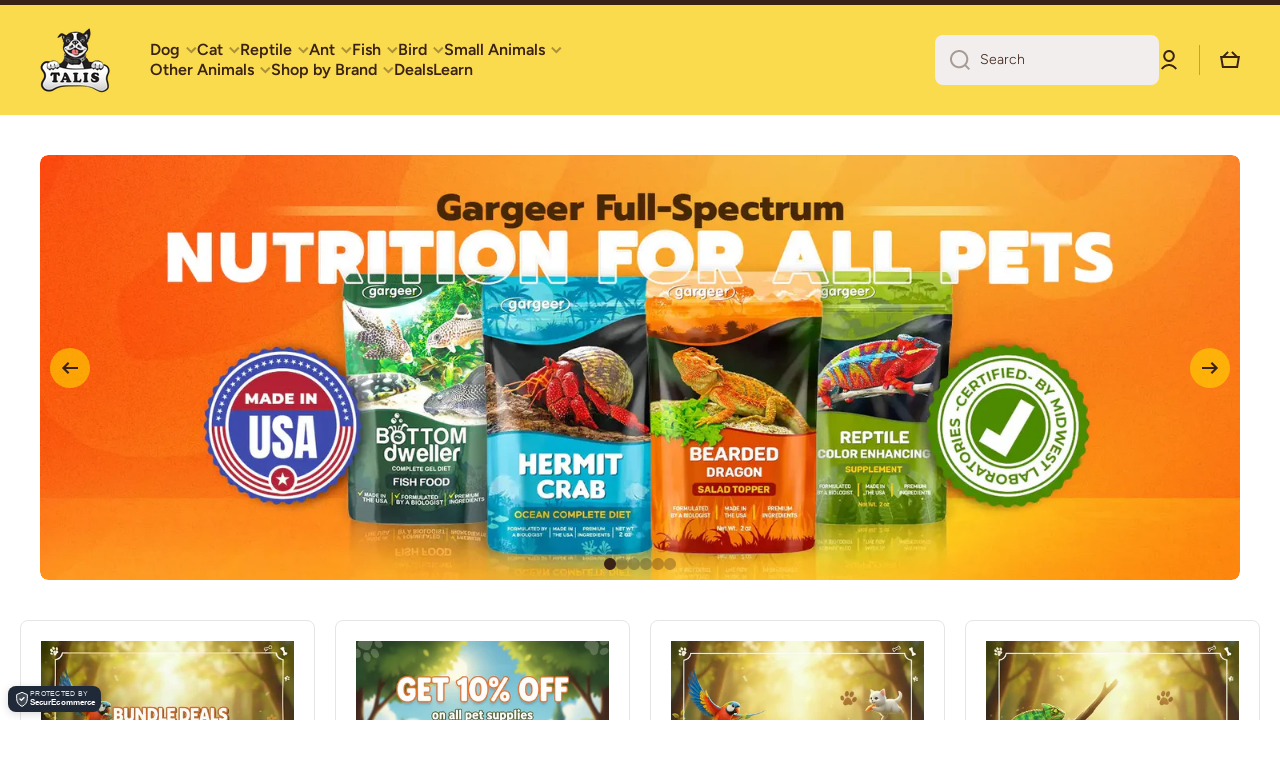

--- FILE ---
content_type: text/css
request_url: https://talis-us.com/cdn/shop/t/41/assets/section-featured-collection-tabs.css?v=65344761638517431131754330698
body_size: -64
content:
.featured-collection-tabs__mask{overflow:hidden;-webkit-backface-visibility:hidden;-moz-backface-visibility:hidden;-webkit-transform:translate3d(0,0,0);-moz-transform:translate3d(0,0,0);padding-bottom:4px;margin-bottom:-4px}.featured-collection-tabs--center .featured-collection-tabs__container{display:flex;width:100%}.featured-collection-tabs__container{margin-top:-10px;margin-bottom:-10px}.featured-collection-tabs--center .featured-collection-tabs__container__content{margin-left:auto;margin-right:auto}.featured-collection-tabs__container__content{display:flex;flex-direction:row;gap:12px 30px;position:relative;padding:10px 0}.featured-collection-tabs__item{position:relative;cursor:pointer;flex:0 0 auto;opacity:.5;transition:opacity var(--duration-medium) var(--animation-bezier)}.featured-collection-tabs__item.animation-underline--active{opacity:1;pointer-events:none;cursor:default}.featured-collection-tabs__item:after{content:"";display:block;position:absolute;width:calc(100% + 30px);height:calc(100% + 20px);top:-10px;left:-15px;background:transparent}.featured-collection-tabs__container+.featured-collection-tabs__container{margin-top:20px}.featured-collection-tabs__container+.featured-collection-tabs__container .featured-collection-tabs__container__content{column-gap:20px}.featured-collection-tabs{--item-padding-value:0px}@media (min-width:1025px){.featured-collection-tabs__container__content{flex-wrap:wrap}.featured-collection-tabs--center .featured-collection-tabs__container__content{justify-content:center}.featured-collection-tabs__item:hover{opacity:1}}@media (max-width:1024px){.featured-collection-tabs__container{display:flex;overflow:auto hidden;scroll-behavior:smooth;-webkit-overflow-scrolling:touch;padding-bottom:4px}.featured-collection-tabs{--item-padding-value:30px;margin-left:calc(var(--item-padding-value) * -1);width:calc(100% + var(--item-padding-value) * 2)}.featured-collection-tabs [class*=col-]{padding-left:0;padding-right:0}.featured-collection-tabs__item:first-child{margin-left:var(--item-padding-value)}.featured-collection-tabs__item:last-child{margin-right:var(--item-padding-value)}.featured-collection-tabs__item:first-child:after{left:0;width:calc(100% + 15px)}.featured-collection-tabs__item:last-child:after{width:calc(100% + 15px + var(--item-padding-value))}}@media (max-width:576px){.featured-collection-tabs{--item-padding-value:20px}}.tab__hide-always{display:none!important}.featured-collection-tab-products{transition:opacity var(--duration-medium) var(--animation-bezier)}.tab__smooth_hide{opacity:0}.tab__smooth_show{opacity:1}.featured-collection-tab-products:not(.active){display:none}.tabs__indicator{position:absolute;width:30px;height:2px;top:0;left:var(--item-padding-value);background:var(--color-base);transition:all .2s cubic-bezier(.38,.8,.32,1)}@media (max-width:1024px){.tabs__indicator{transition:all .4s cubic-bezier(.38,.8,.32,1)}}.no-js .tabs__indicator{display:none}
/*# sourceMappingURL=/cdn/shop/t/41/assets/section-featured-collection-tabs.css.map?v=65344761638517431131754330698 */


--- FILE ---
content_type: text/css
request_url: https://cdn.shopify.com/extensions/019b946e-bb31-7ae3-8c7a-89abb541b38a/securecommerce-17/assets/trust-badge.css
body_size: 916
content:
/**
 * SecurEcommerce Trust Badge Styles
 *
 * Uses CSS custom properties for dynamic theming via inline styles.
 * Properties are set from Liquid template based on metafield configuration.
 *
 * SOURCE OF TRUTH: app/utils/trustBadgeMetafield.server.js (DEFAULT_BADGE_CONFIG)
 * If changing defaults, update: this file, trust-badge.liquid, and the server file.
 */

/* Base container */
.sc-trust-badge {
  /* Default values - overridden by inline styles from metafields */
  /* Colors match DEFAULT_BADGE_CONFIG in trustBadgeMetafield.server.js */
  --sc-badge-bg: #1f2937;
  --sc-badge-text: #ffffff;
  --sc-badge-radius: 8px;
  --sc-badge-padding: 10px 14px;
  --sc-badge-font-size: 12px;
  --sc-badge-icon-size: 28px;
  --sc-badge-gap: 10px;

  display: inline-flex;
  width: fit-content;
  font-family: -apple-system, BlinkMacSystemFont, 'Segoe UI', Roboto, 'Helvetica Neue', Arial, sans-serif;
  line-height: 1.3;
  box-sizing: border-box;
}

/* Static mode - positioned in header or footer, scrolls with content */
.sc-trust-badge--static {
  display: block !important;
  position: relative;
  width: fit-content;
  margin: 16px;
  z-index: 100;
}

/* Static positioning - right alignment */
.sc-trust-badge--static.sc-trust-badge--bottom-right,
.sc-trust-badge--static.sc-trust-badge--top-right {
  margin-left: auto;
  margin-right: 16px;
}

/* Static positioning - left alignment */
.sc-trust-badge--static.sc-trust-badge--bottom-left,
.sc-trust-badge--static.sc-trust-badge--top-left {
  margin-left: 16px;
  margin-right: auto;
}

.sc-trust-badge *,
.sc-trust-badge *::before,
.sc-trust-badge *::after {
  box-sizing: border-box;
}

/* Size variants */
.sc-trust-badge--small {
  --sc-badge-padding: 4px 6px;
  --sc-badge-font-size: 8px;
  --sc-badge-icon-size: 16px;
  --sc-badge-gap: 5px;
}

.sc-trust-badge--medium {
  --sc-badge-padding: 5px 7px;
  --sc-badge-font-size: 9px;
  --sc-badge-icon-size: 18px;
  --sc-badge-gap: 5px;
}

.sc-trust-badge--large {
  --sc-badge-padding: 6px 8px;
  --sc-badge-font-size: 10px;
  --sc-badge-icon-size: 22px;
  --sc-badge-gap: 6px;
}

/* Fixed position mode - floats in viewport corner, always visible */
.sc-trust-badge--fixed {
  display: inline-flex !important;
  position: fixed !important;
  margin: 8px !important;
  z-index: 9999 !important;
}

.sc-trust-badge--fixed.sc-trust-badge--bottom-right {
  bottom: 0 !important;
  right: 0 !important;
  left: auto !important;
  top: auto !important;
}

.sc-trust-badge--fixed.sc-trust-badge--bottom-left {
  bottom: 0 !important;
  left: 0 !important;
  right: auto !important;
  top: auto !important;
}

.sc-trust-badge--fixed.sc-trust-badge--top-right {
  top: 0 !important;
  right: 0 !important;
  left: auto !important;
  bottom: auto !important;
}

.sc-trust-badge--fixed.sc-trust-badge--top-left {
  top: 0 !important;
  left: 0 !important;
  right: auto !important;
  bottom: auto !important;
}

/* Badge link (the clickable element) */
.sc-trust-badge__link {
  display: inline-flex;
  align-items: center;
  gap: var(--sc-badge-gap);
  padding: var(--sc-badge-padding);
  background: var(--sc-badge-bg);
  color: var(--sc-badge-text);
  border-radius: var(--sc-badge-radius);
  text-decoration: none;
  transition: transform 0.2s ease, box-shadow 0.2s ease, opacity 0.2s ease;
  box-shadow: 0 2px 8px rgba(0, 0, 0, 0.15);
}

/* Transparent background variant */
.sc-trust-badge--transparent .sc-trust-badge__link {
  background: transparent;
  box-shadow: none;
  border: 1px solid var(--sc-badge-text);
  opacity: 0.9;
}

.sc-trust-badge--transparent .sc-trust-badge__link:hover {
  opacity: 1;
  border-color: var(--sc-badge-text);
}

/* Hover state */
.sc-trust-badge__link:hover {
  transform: translateY(-2px);
  box-shadow: 0 4px 12px rgba(0, 0, 0, 0.2);
  text-decoration: none;
  color: var(--sc-badge-text);
}

/* Focus state for accessibility */
.sc-trust-badge__link:focus {
  outline: 2px solid var(--sc-badge-text);
  outline-offset: 2px;
}

.sc-trust-badge__link:focus:not(:focus-visible) {
  outline: none;
}

.sc-trust-badge__link:focus-visible {
  outline: 2px solid var(--sc-badge-text);
  outline-offset: 2px;
}

/* Shield icon container */
.sc-trust-badge__icon {
  display: flex;
  align-items: center;
  justify-content: center;
  flex-shrink: 0;
  color: var(--sc-badge-text);
}

.sc-trust-badge__icon svg {
  width: var(--sc-badge-icon-size);
  height: var(--sc-badge-icon-size);
}

/* Text container */
.sc-trust-badge__text {
  display: flex;
  flex-direction: column;
  align-items: flex-start;
}

/* "Protected By" label */
.sc-trust-badge__label {
  font-size: calc(var(--sc-badge-font-size) * 0.85);
  opacity: 0.85;
  text-transform: uppercase;
  letter-spacing: 0.04em;
  font-weight: 500;
  color: var(--sc-badge-text);
}

/* "SecurEcommerce" brand name */
.sc-trust-badge__brand {
  font-size: var(--sc-badge-font-size);
  font-weight: 700;
  letter-spacing: 0.01em;
  color: var(--sc-badge-text);
}

/* Mobile responsive - collapse to icon only in fixed mode */
@media (max-width: 480px) {
  .sc-trust-badge--fixed {
    margin: 6px;
  }

  .sc-trust-badge--fixed .sc-trust-badge__text {
    display: none;
  }

  .sc-trust-badge--fixed .sc-trust-badge__link {
    padding: 8px;
    border-radius: 50%;
  }

  .sc-trust-badge--fixed .sc-trust-badge__icon svg {
    width: 20px;
    height: 20px;
  }
}

/* Print: hide badge */
@media print {
  .sc-trust-badge {
    display: none !important;
  }
}

/* Reduced motion preference */
@media (prefers-reduced-motion: reduce) {
  .sc-trust-badge__link {
    transition: none;
  }
}


--- FILE ---
content_type: text/css
request_url: https://talis-us.com/cdn/shop/t/41/assets/section-collection-list.css?v=158941144042562001411754330697
body_size: -467
content:
.collection-list-type1{display:block;color:var(--color-base);text-decoration:none}@media (min-width: 577px){.collection-list-type1-pad{position:relative;padding:14px 20px 17px}.collection-list-type1 .collection-list-type1-pad:before{content:"";display:block;position:absolute;top:0;left:0;width:100%;height:100%;background:var(--color-secondary-background);border-bottom-left-radius:var(--radius);border-bottom-right-radius:var(--radius);z-index:-1}}@media (min-width: 1025px){.image-hover-scaling-up .collection-list-type1-pad{transform:translateZ(0);transition:transform var(--duration-medium) var(--zoom-animation-bezier)}.image-hover-scaling-up .collection-list-type1-pad:before{transition:transform var(--duration-medium) var(--zoom-animation-bezier);transform:scale(1) translateZ(0)}.image-hover-scaling-up:hover .collection-list-type1-pad{transform:translate3d(0,4px,0)}.image-hover-scaling-up:hover .collection-list-type1-pad:before{transform:scale(var(--zoom_scale,1.05)) translateZ(0)}}@media (max-width: 576px){.collection-list-type1-pad{padding-top:14px}.collection-list-type1 .border__radius-top{border-radius:var(--radius)}.collection-list-type1 .text-left-mobile{text-align:left}.collection-list-type1 .text-center-mobile{text-align:center}}
/*# sourceMappingURL=/cdn/shop/t/41/assets/section-collection-list.css.map?v=158941144042562001411754330697 */


--- FILE ---
content_type: text/css
request_url: https://talis-us.com/cdn/shop/t/41/assets/section-collection-list-type2.css?v=110637931135457009541754330697
body_size: -339
content:
.collection-list-type2{display:block;position:relative;color:var(--color-base);--color-icon-arrow: var(--color-base);--color-icon-arrow-hover: var(--auto-text-color-button-dark);text-decoration:none}.collection-list-type2__icon{display:none}@media (min-width: 577px){.collection-list-type2-pad{position:absolute;width:100%;height:100%;top:0;left:0;padding:20px;overflow:hidden}.collection-list-type2__icon{display:flex;position:absolute;right:20px;bottom:20px;flex:0 0 auto;align-items:center;justify-content:center;width:40px;height:40px}.text-center .collection-list-type2__icon{left:50%;transform:translate(-50%)}.collection-list-type2__icon svg{z-index:1}.collection-list-type2__icon:before{content:"";display:block;position:absolute;top:0;left:0;background:var(--color-accent);width:100%;height:100%;border-radius:50%;z-index:0;transition:all var(--duration-medium) var(--animation-type)}.collection-list-type2__icon svg path{fill:var(--color-icon-arrow)}.collection-list-type2:hover .collection-list-type2__icon:before{background:var(--color-base)}.collection-list-type2:hover .collection-list-type2__icon svg path{fill:var(--color-icon-arrow-hover)}.collection-list-type2__icon:hover:before{transform:scale(1.2)}}@media (max-width: 576px){.collection-list-type2-pad{padding-top:14px}.collection-list-type2 .text-center-mobile{text-align:center}}
/*# sourceMappingURL=/cdn/shop/t/41/assets/section-collection-list-type2.css.map?v=110637931135457009541754330697 */


--- FILE ---
content_type: application/javascript; charset=utf-8
request_url: https://analitas.com/script.js
body_size: 10605
content:
!function(e,t){"object"==typeof exports&&"object"==typeof module?module.exports=t():"function"==typeof define&&define.amd?define([],t):"object"==typeof exports?exports.Analitas=t():e.Analitas=t()}(this,(()=>(()=>{"use strict";function e(e,t,n){return(t=function(e){var t=function(e){if("object"!=typeof e||!e)return e;var t=e[Symbol.toPrimitive];if(void 0!==t){var n=t.call(e,"string");if("object"!=typeof n)return n;throw new TypeError("@@toPrimitive must return a primitive value.")}return String(e)}(e);return"symbol"==typeof t?t:t+""}(t))in e?Object.defineProperty(e,t,{value:n,enumerable:!0,configurable:!0,writable:!0}):e[t]=n,e}const t=new class{constructor(){e(this,"save",((e,t)=>{try{return localStorage.setItem(e,t),!0}catch(e){return console.error("Analitas Cache: Error saving to localStorage:",e),!1}})),e(this,"get",(e=>{try{return localStorage.getItem(e)}catch(e){return console.error("Analitas Cache: Error reading from localStorage:",e),null}})),e(this,"saveObject",((e,t)=>{try{return localStorage.setItem(e,JSON.stringify(t)),!0}catch(e){return console.error("Analitas Cache: Error saving object to localStorage:",e),!1}})),e(this,"getObject",(e=>{try{const t=localStorage.getItem(e);return t?JSON.parse(t):null}catch(e){return console.error("Analitas Cache: Error parsing object from localStorage:",e),null}})),e(this,"deleteObject",(e=>{try{return localStorage.removeItem(e),!0}catch(e){return console.error("Analitas Cache: Error removing from localStorage:",e),!1}})),e(this,"clear",(()=>{try{return localStorage.clear(),!0}catch(e){return console.error("Analitas Cache: Error clearing localStorage:",e),!1}}))}};function n(e,t){var n=Object.keys(e);if(Object.getOwnPropertySymbols){var o=Object.getOwnPropertySymbols(e);t&&(o=o.filter((function(t){return Object.getOwnPropertyDescriptor(e,t).enumerable}))),n.push.apply(n,o)}return n}function o(e){for(var t=1;t<arguments.length;t++){var o=null!=arguments[t]?arguments[t]:{};t%2?n(Object(o),!0).forEach((function(t){i(e,t,o[t])})):Object.getOwnPropertyDescriptors?Object.defineProperties(e,Object.getOwnPropertyDescriptors(o)):n(Object(o)).forEach((function(t){Object.defineProperty(e,t,Object.getOwnPropertyDescriptor(o,t))}))}return e}function i(e,t,n){return(t=function(e){var t=function(e){if("object"!=typeof e||!e)return e;var t=e[Symbol.toPrimitive];if(void 0!==t){var n=t.call(e,"string");if("object"!=typeof n)return n;throw new TypeError("@@toPrimitive must return a primitive value.")}return String(e)}(e);return"symbol"==typeof t?t:t+""}(t))in e?Object.defineProperty(e,t,{value:n,enumerable:!0,configurable:!0,writable:!0}):e[t]=n,e}const a="https://analitas.com/api",s="analitasa_session_id",r="server_session_id",c=10,l=(e,t,n)=>{let o="";if(n){const e=new Date;e.setTime(e.getTime()+60*n*1e3),o="; expires="+e.toUTCString()}document.cookie=e+"="+(t||"")+o+"; path=/"},d=e=>{const t=e+"=",n=document.cookie.split(";");for(let e=0;e<n.length;e++){let o=n[e];for(;" "===o.charAt(0);)o=o.substring(1,o.length);if(0===o.indexOf(t))return o.substring(t.length,o.length)}return null},m=(()=>{const e=document.getElementsByTagName("script");for(let t=0;t<e.length;t++){const n=e[t];if(n.src&&(n.src.includes("analitas.com/script.js")||n.src.includes("/scripts/@custom/Analitas/")))return n}return document.currentScript||e[e.length-1]})(),u=m?m.getAttribute("data-id"):null,g=m?m.getAttribute("data-domain"):null;u||console.error("Analitas: Missing data-id attribute in script tag");const p=()=>{let e=d(s);return e||(e="sxxxxxxxx-xxxx-4xxx-yxxx-xxxxxxxxxxxx".replace(/[xy]/g,(function(e){const t=16*Math.random()|0;return("x"===e?t:3&t|8).toString(16)})),l(s,e,c)),e&&l(s,e,c),e},h=()=>{const e=sessionStorage.getItem("analitasa_session_id"),t=localStorage.getItem("analitasa_session_id_temp"),n=d(r),o=e||t||n;return o||console.warn("Analitas: No session ID found in any source. SessionStorage:",e,"LocalStorage:",t,"Cookie:",n),o},w=e=>new URLSearchParams(window.location.search).get(e),f=async e=>{if(200!=e.status)throw new Error("API error: ".concat(e.status));return{success:!0,message:(await e.json()).message}},v=e=>(console.error("Analitas: API request failed:",e.message),{success:!1,message:e.message}),x=async e=>{if(!u)return{success:!1,message:"Missing brandId"};if(!e.sessionId)return{success:!1,message:"Missing sessionId"};try{const t=g?"".concat(a,"/sessions/update/app/").concat(u,"?domain=").concat(encodeURIComponent(g)):"".concat(a,"/sessions/update/app/").concat(u);e.ping=void 0===e.ping||e.ping,e.isRefresh=!0===e.isRefresh,e.timestamp=Date.now();const n=await fetch(t,{method:"POST",headers:{"Content-Type":"application/json"},body:JSON.stringify(e),keepalive:!0});return await f(n)}catch(e){return console.error("Analitas: Failed to update session:",e.message),v(e)}},b=async function(){let e=arguments.length>0&&void 0!==arguments[0]?arguments[0]:{},n=arguments.length>1&&void 0!==arguments[1]&&arguments[1];try{const i=h();if(!i)return console.error("Analitas: No session ID found for updating page"),!1;const a={path:window.location.pathname,title:document.title,fullUrl:window.location.href,timestamp:Date.now()},s=!0===e.isRefresh;let r=t.getObject("pageHistory")||[];const c=r.length>0?r[r.length-1]:null;if(s&&c&&c.path===a.path){c.refreshCount=(c.refreshCount||0)+1,c.lastRefreshAt=a.timestamp,r[r.length-1]=c,t.saveObject("pageHistory",r);const s=o({sessionId:i,currentPage:a.path,pageTitle:a.title,fullUrl:a.fullUrl,isRefresh:!0,pageHistory:r,ping:!n,timestamp:Date.now()},e);return(await x(s)).success}if(!s&&c&&c.path===a.path){if(!n){const e={sessionId:i,ping:!0,currentPage:a.path,timestamp:Date.now()};return(await x(e)).success}return!0}if(c&&!c.timeSpent){const e=a.timestamp-c.timestamp;if(e<1e3){if(r.pop(),e<300)return t.saveObject("pageHistory",r),!1}else c.timeSpent=e,r[r.length-1]=c}(!s||c&&c.path!==a.path)&&r.push(a),t.saveObject("pageHistory",r);const l=o({sessionId:i,currentPage:a.path,pageTitle:a.title,fullUrl:a.fullUrl,pageHistory:r,ping:!n,timestamp:Date.now()},e);return c&&(l.prevPage={path:c.path,timeSpent:c.timeSpent,title:c.title}),(await x(l)).success}catch(e){return console.error("Analitas: Failed to update session page:",e),!1}},y=async()=>{try{const e=sessionStorage.getItem("analitasa_session_id"),n=localStorage.getItem("analitasa_session_id_temp"),o=d(r),i=e||n||o;if(!i)return!0;if(!d(s)){const e=i.substring(0,8);l(s,e,c)}if(!o&&i&&l(r,i,c),i){if(!e||e!==i)try{sessionStorage.setItem("analitasa_session_id",i)}catch(e){console.error("Analitas: Error setting sessionStorage:",e)}if(!n||n!==i)try{localStorage.setItem("analitasa_session_id_temp",i)}catch(e){console.error("Analitas: Error setting localStorage:",e)}}const a=t.getObject("sessionUTMData");if(a&&a.timestamp){const e=(new Date).getTime(),n=(e-a.timestamp)/6e4;if(parseFloat(c-n)<=0)return!0;a.timestamp=e,t.saveObject("sessionUTMData",a)}else a||t.saveObject("sessionUTMData",{timestamp:Date.now(),brandId:u,domainId:g});return!1}catch(e){return console.error("Analitas: Failed to check/restart session:",e),!0}},S=async()=>{if("localhost"===window.location.hostname||"127.0.0.1"===window.location.hostname||window.location.hostname.includes(".local"))return void console.debug("Analitas: Skipping tracking on localhost environment");if(!u)return void console.error("Analitas: Cannot initialize without brandId");try{localStorage.setItem("debug","true")}catch(e){console.warn("Analitas: Could not set debug mode",e)}E(),document.addEventListener("visibilitychange",(()=>{if("hidden"===document.visibilityState)sessionStorage.setItem("analitas_hidden_time",Date.now());else if("visible"===document.visibilityState){const e=sessionStorage.getItem("analitas_hidden_time");e&&Date.now()-parseInt(e)<1e3&&b(window.location.href,!0)}}));const e=(()=>{let e=!1;return window.performance&&window.performance.navigation?1===window.performance.navigation.type&&(e=!0):window.performance&&window.performance.getEntriesByType&&window.performance.getEntriesByType("navigation").length&&"reload"===window.performance.getEntriesByType("navigation")[0].type&&(e=!0),e||sessionStorage.getItem("analitasa_last_page")===window.location.href&&(e=!0),sessionStorage.setItem("analitasa_last_page",window.location.href),e?(t.save("isPageRefresh","true"),sessionStorage.setItem("analitasa_page_refresh","true")):(t.save("isPageRefresh","false"),sessionStorage.removeItem("analitasa_page_refresh")),e})();t.save("analitasInitialized","true");let n,o=window.location.href;if(await y()?n=await T():(n=h(),n||(n=await T())),!n)return void console.error("Analitas: Failed to initialize session tracking");e?b({isRefresh:!0}):b();const i=(()=>{const e={},t=(t,n,o,i)=>{t.addEventListener(n,o,i),e[n]||(e[n]=[]),e[n].push({element:t,handler:o,options:i})};(()=>{try{const e={width:window.innerWidth,height:window.innerHeight,scrollX:window.scrollX,scrollY:window.scrollY,zoom:window.devicePixelRatio||1},t={width:document.documentElement.scrollWidth,height:document.documentElement.scrollHeight};A("session_start",{url:window.location.href,title:document.title,referrer:document.referrer,viewport:e,documentSize:t,userAgent:navigator.userAgent,timestamp:Date.now()})}catch(e){console.error("Analitas: Error capturing initial state:",e)}})();let n=0,o={x:0,y:0};t(document,"mousemove",(e=>{try{const t=Date.now();t-n>100&&Math.sqrt(Math.pow(e.clientX-o.x,2)+Math.pow(e.clientY-o.y,2))>5&&(n=t,o={x:e.clientX,y:e.clientY},A("mouse_move",{x:e.clientX,y:e.clientY,relativeX:Math.round(e.clientX/window.innerWidth*100)/100,relativeY:Math.round(e.clientY/window.innerHeight*100)/100,timestamp:t}))}catch(e){console.error("Analitas: Error tracking mouse movement:",e)}}),{passive:!0}),t(document,"click",(e=>{try{const t=e.target;if(t===document.body||t===document)return;const n="A"===t.tagName?t:t.closest("a");if(n){const e=n.getAttribute("href"),t=n.getAttribute("target");e&&_(e)&&e&&O(e,{targetUrl:e,openInNewTab:"_blank"===t})}let o="";try{if(t.id)o="#".concat(t.id);else if(t.className){const e=t.className.split(" ").filter((e=>e));e.length>0&&(o=".".concat(e.join(".")))}if(!o){const e=t.tagName.toLowerCase(),n=t.parentNode,i=Array.from(n.children).filter((e=>e.tagName===t.tagName)),a=i.indexOf(t);if(o=i.length>1?"".concat(e,":nth-child(").concat(a+1,")"):e,n!==document.body){let e="";if(n.id)e="#".concat(n.id);else if(n.className){const t=n.className.split(" ").filter((e=>e));t.length>0&&(e=".".concat(t.join(".")))}e&&(o="".concat(e," > ").concat(o))}}}catch(e){console.error("Analitas: Error generating CSS selector:",e)}const i={tag:t.tagName.toLowerCase(),id:t.id||null,class:t.className||null,text:t.innerText?t.innerText.substring(0,50):null,href:t.href||null,selector:o,x:e.clientX,y:e.clientY,scrollX:window.scrollX,scrollY:window.scrollY,timestamp:Date.now()};try{const e=t.getBoundingClientRect();i.dimensions={width:e.width,height:e.height,top:e.top,left:e.left,bottom:e.bottom,right:e.right}}catch(e){console.error("Analitas: Error capturing element dimensions:",e)}if(t.hasAttribute("data-track")&&(i.trackId=t.getAttribute("data-track"),t.hasAttribute("data-track-data")))try{const e=JSON.parse(t.getAttribute("data-track-data"));Object.assign(i,e)}catch(e){console.error("Analitas: Error parsing tracking data:",e)}A("click",i)}catch(e){console.error("Analitas: Error tracking click:",e)}}),{passive:!0}),t(document,"submit",(e=>{try{const t=e.target;let n="";if(t.id)n="#".concat(t.id);else if(t.className){const e=t.className.split(" ").filter((e=>e));e.length>0&&(n=".".concat(e.join(".")))}else n="form";const o={formId:t.id||null,formName:t.name||null,formAction:t.action||null,formMethod:t.method||null,formClass:t.className||null,selector:n,fieldsCount:t.elements.length,scrollX:window.scrollX,scrollY:window.scrollY,timestamp:Date.now()},i=[];for(let e=0;e<t.elements.length;e++){const n=t.elements[e];if("password"!==n.type&&n.name){let e="";if(n.id)e="#".concat(n.id);else if(n.name)e='[name="'.concat(n.name,'"]');else if(n.className){const t=n.className.split(" ").filter((e=>e));t.length>0&&(e=".".concat(t.join(".")))}i.push({name:n.name,type:n.type,selector:e,filled:n.value.length>0,isValid:n.validity?n.validity.valid:null})}}o.fields=i,A("form_submit",o)}catch(e){console.error("Analitas: Error tracking form submission:",e)}}),{passive:!0});let i={};t(document,"input",(e=>{try{const t=e.target;if("password"===t.type)return;const n=t.id||t.name||"input_".concat(t.type,"_").concat(Math.random());i[n]&&clearTimeout(i[n]),i[n]=setTimeout((()=>{let e="";if(t.id)e="#".concat(t.id);else if(t.name)e='[name="'.concat(t.name,'"]');else if(t.className){const n=t.className.split(" ").filter((e=>e));n.length>0&&(e=".".concat(n.join(".")))}A("input_change",{type:t.type,id:t.id||null,name:t.name||null,selector:e,valueLength:t.value?t.value.length:0,isValid:t.validity?t.validity.valid:null,timestamp:Date.now()}),delete i[n]}),500)}catch(e){console.error("Analitas: Error tracking input change:",e)}}),{passive:!0});let a,s={x:0,y:0},r=0;t(window,"scroll",(()=>{try{const e=Date.now();if(e-r>150){r=e,clearTimeout(a);const t=window.scrollX,n=window.scrollY,o=document.documentElement.scrollWidth,i=document.documentElement.scrollHeight,c=window.innerWidth,l=window.innerHeight,d=Math.round(t/(o-c)*100),m=Math.round(n/(i-l)*100),u=e-r,g=Math.abs(t-s.x),p=Math.abs(n-s.y);(p>.05*l||g>.05*c)&&(A("scroll",{x:t,y:n,percentageX:d,percentageY:m,speedX:u>0?g/u:0,speedY:u>0?p/u:0,windowWidth:c,windowHeight:l,documentWidth:o,documentHeight:i,timestamp:e}),s={x:t,y:n})}}catch(e){console.error("Analitas: Error tracking scroll:",e)}}),{passive:!0});let c=0;t(window,"resize",(()=>{try{const e=Date.now();e-c>250&&(c=e,A("window_resize",{width:window.innerWidth,height:window.innerHeight,documentWidth:document.documentElement.scrollWidth,documentHeight:document.documentElement.scrollHeight,scrollX:window.scrollX,scrollY:window.scrollY,devicePixelRatio:window.devicePixelRatio||1,timestamp:e}))}catch(e){console.error("Analitas: Error tracking window resize:",e)}}),{passive:!0}),t(document,"visibilitychange",(()=>{try{A("visibility_change",{visible:"visible"===document.visibilityState,timestamp:Date.now()})}catch(e){console.error("Analitas: Error tracking visibility change:",e)}}),{passive:!0}),t(document,"copy",(()=>{try{const t=window.getSelection().toString();if(t&&t.length>0){var e;const n=null===(e=window.getSelection().anchorNode)||void 0===e?void 0:e.parentElement;let o="";if(n)if(n.id)o="#".concat(n.id);else if(n.className){const e=n.className.split(" ").filter((e=>e));e.length>0&&(o=".".concat(e.join(".")))}A("copy",{length:t.length,text:t.length>50?t.substring(0,50)+"...":t,selector:o,scrollX:window.scrollX,scrollY:window.scrollY,timestamp:Date.now()})}}catch(e){console.error("Analitas: Error tracking copy:",e)}}),{passive:!0}),t(document,"play",(e=>{try{if("VIDEO"===e.target.tagName){const t=e.target;let n="";if(t.id)n="#".concat(t.id);else if(t.className){const e=t.className.split(" ").filter((e=>e));e.length>0&&(n=".".concat(e.join(".")))}const o=t.getBoundingClientRect();A("video_play",{src:t.currentSrc,duration:t.duration,position:t.currentTime,selector:n,dimensions:{width:o.width,height:o.height,top:o.top,left:o.left},scrollX:window.scrollX,scrollY:window.scrollY,timestamp:Date.now()})}}catch(e){console.error("Analitas: Error tracking video play:",e)}}),!0),t(document,"pause",(e=>{try{if("VIDEO"===e.target.tagName){const t=e.target;let n="";if(t.id)n="#".concat(t.id);else if(t.className){const e=t.className.split(" ").filter((e=>e));e.length>0&&(n=".".concat(e.join(".")))}A("video_pause",{src:t.currentSrc,duration:t.duration,position:t.currentTime,percent:Math.round(t.currentTime/t.duration*100),selector:n,scrollX:window.scrollX,scrollY:window.scrollY,timestamp:Date.now()})}}catch(e){console.error("Analitas: Error tracking video pause:",e)}}),!0),t(window,"popstate",(()=>{try{A("navigation",{type:"popstate",url:window.location.href,title:document.title,scrollX:window.scrollX,scrollY:window.scrollY,timestamp:Date.now()})}catch(e){console.error("Analitas: Error tracking popstate:",e)}})),t(window,"error",(e=>{try{A("error",{message:e.message,source:e.filename,line:e.lineno,column:e.colno,timestamp:Date.now()})}catch(e){console.error("Analitas: Error tracking error event:",e)}}));const l=()=>{};["mousedown","mousemove","keypress","scroll","touchstart","click"].forEach((e=>{t(document,e,l,{passive:!0})}));const d=setInterval(I,1e4);return()=>{Object.keys(i).forEach((e=>{clearTimeout(i[e])})),clearTimeout(a),clearInterval(d),Object.keys(e).forEach((t=>{e[t].forEach((e=>{let{element:n,handler:o,options:i}=e;n.removeEventListener(t,o,i)}))}))}})();t.save("cleanupActionTracking",i),(()=>{let e=15e3,n=!0,o=Date.now();const i=["mousedown","mousemove","keypress","scroll","touchstart","click"],a=()=>{n=!0,o=Date.now(),e>15e3&&(clearInterval(r),e=15e3,r=setInterval(s,e))};i.forEach((e=>{document.addEventListener(e,a,{passive:!0})}));const s=async()=>{h()?(Date.now()-o>3e4&&(n=!1,3e4!==e&&(clearInterval(r),e=3e4,r=setInterval(s,e))),b(window.location.pathname).then((e=>{e||console.error("Analitas: Ping failed")})).catch((e=>{console.error("Analitas: Ping error",e)}))):await y()&&await T()};let r=setInterval(s,e);t.save("pingIntervalId",r),t.save("removeActivityListeners",(()=>{i.forEach((e=>{document.removeEventListener(e,a)}))}))})(),window.addEventListener("beforeunload",D,{once:!0}),window.addEventListener("unload",(()=>{"true"!==t.get("finishTrackingInProgress")&&D()}),{once:!0}),window.addEventListener("pagehide",(()=>{"true"!==t.get("finishTrackingInProgress")&&D()}),{once:!0}),document.addEventListener("visibilitychange",(()=>{"hidden"===document.visibilityState||"visible"===document.visibilityState&&y().then((e=>{e&&T()}))})),window.addEventListener("blur",(()=>{}));const a=()=>{const e=window.location.href;if(o===e)return;console.debug("Analitas: Route change detected",{from:o,to:e});const t=o;o=e;const n=h();n&&(A("navigation",{from:t,to:e,type:"spa_navigation",timestamp:Date.now()}),b({prevUrl:t,navigationType:"spa_navigation"}).then((e=>{e||console.error("Analitas: Failed to update page for session:",n)})).catch((e=>{console.error("Analitas: Error updating page for session:",e)})))};window.addEventListener("popstate",(()=>{console.debug("Analitas: Popstate event detected"),a()}));const s=window.history.pushState,r=window.history.replaceState;window.history.pushState=function(){s.apply(this,arguments),console.debug("Analitas: pushState detected"),a()},window.history.replaceState=function(){r.apply(this,arguments),console.debug("Analitas: replaceState detected"),a()},document.addEventListener("click",(e=>{let n=e.target.closest("a");if(n&&n.href){const e=n.href,o=n.getAttribute("target");o&&"_self"!==o||_(e)&&(console.debug("Analitas: External navigation detected",e),O(e,{targetUrl:e,openInNewTab:!1}),"true"!==t.get("finishTrackingInProgress")&&setTimeout((()=>{D()}),0))}})),setInterval(a,500),setInterval((()=>{y().then((e=>{e&&T()}))}),3e4)};function A(e){let n=arguments.length>1&&void 0!==arguments[1]?arguments[1]:{};try{if(!e)return console.error("Analitas: Missing action type in trackUserAction"),null;if(!h())return console.error("Analitas: No session ID found for tracking action"),null;const o={type:e,timestamp:(new Date).toISOString(),page:window.location.pathname,details:n||{}};let i=t.getObject("actionBuffer")||[];return i.push(o),t.saveObject("actionBuffer",i),i.length>=5&&I(),o}catch(e){return console.error("Analitas: Error tracking user action:",e),null}}const I=async()=>{try{const e=h();if(!e)return;const n=t.getObject("actionBuffer")||[];if(0===n.length)return;const o=[...n];t.saveObject("actionBuffer",[]);try{const t=await k(e,window.location.pathname,o);if(!t.success)throw new Error("Failed to send actions: ".concat(t.message))}catch(e){console.error("Analitas: Error sending actions, restoring buffer:",e);const n=t.getObject("actionBuffer")||[];t.saveObject("actionBuffer",[...n,...o]),setTimeout(I,3e4)}}catch(e){console.error("Analitas: Error flushing action buffer:",e)}},k=async(e,t,n)=>{if(!u)return{success:!1,message:"Missing brandId"};if(!e)return{success:!1,message:"Missing sessionId"};if(!n||!Array.isArray(n)||0===n.length)return{success:!1,message:"No actions to send"};try{const o=g?"".concat(a,"/sessions/actions/app/").concat(u,"?domain=").concat(encodeURIComponent(g)):"".concat(a,"/sessions/actions/app/").concat(u),i=await fetch(o,{method:"POST",headers:{"Content-Type":"application/json"},body:JSON.stringify({sessionId:e,currentPage:t,actions:n,timestamp:Date.now()}),keepalive:!0});return await f(i)}catch(e){return console.error("Analitas: Failed to update session with actions:",e),v(e)}},O=function(e){let t=arguments.length>1&&void 0!==arguments[1]?arguments[1]:{};try{const n=h();if(!n||!e)return console.error("Analitas: Cannot track exit link - missing sessionId or exitLinks"),!1;const o="".concat(a,"/sessions/exit-links/app/").concat(u).concat(g?"?domain=".concat(encodeURIComponent(g)):"");if(!o)return console.error("Analitas: Cannot track exit link - missing API URL"),!1;const i=Array.isArray(e)?e:[e];return fetch(o,{method:"POST",headers:{"Content-Type":"application/json"},body:JSON.stringify({sessionId:n,exitLinks:i,targetUrl:t.targetUrl||null,openInNewTab:!!t.openInNewTab,isRefresh:!!t.isRefresh}),keepalive:!0}).catch((e=>{console.error("Analitas: Error recording exit links:",e)})),!0}catch(e){return console.error("Analitas: Error tracking exit links:",e),!1}},_=e=>{if(!e)return!1;if(e.startsWith("http://")||e.startsWith("https://")||e.startsWith("//"))try{return new URL(e.startsWith("//")?"https:".concat(e):e).hostname!==window.location.hostname}catch(e){return!0}return!!e.includes(":")},E=()=>{document.addEventListener("click",(e=>{let t=e.target.closest("a");if(!t||!t.href)return;const n=t.href,o="_blank"===t.getAttribute("target");_(n)&&O(n,{targetUrl:n,openInNewTab:o})}),{passive:!0})},T=async()=>{try{var e;t.saveObject("pageHistory",[]),t.saveObject("actionBuffer",[]);const n=w("gclid"),o=w("fbclid");let i=w("utm_source"),d=w("ref")||document.referrer;const m=w("q")||w("query");n?(i="google",m&&(d="google.com/search?q=".concat(m))):o?i="facebook":!i&&null!==(e=d)&&void 0!==e&&e.includes("google")?(i="google_organic",m&&(d="google.com/search?q=".concat(m))):i||(i="direct");const h=t.getObject("sessionUTMSource");(!h||0===Object.keys(h||{}).length)&&t.saveObject("sessionUTMSource",{utm_source:i,referrer:d,gclid:n,fbclid:o,fbc:o?"fb.1.".concat(Date.now(),".").concat(o):void 0,brandId:u,domainId:g,timestamp:Date.now()});const x=navigator.userAgent,b=(e=>{const t=e.toLowerCase();return t.includes("iphone")?"iPhone":t.includes("ipad")?"iPad":t.includes("ipod")?"iPod":t.includes("android")&&t.includes("mobile")?"Android Phone":t.includes("android")&&!t.includes("mobile")?"Android Tablet":t.includes("windows phone")?"Windows Phone":/(tablet|playbook|silk)|(android(?!.*mobile))/i.test(t)?t.includes("kindle")||t.includes("silk")?"Kindle":t.includes("playbook")?"PlayBook":t.includes("surface")?"Surface":"Tablet":/Mobile|iP(hone|od)|Android|BlackBerry|IEMobile|Kindle|Silk-Accelerated|(hpw|web)OS|Opera M(obi|ini)/.test(t)?t.includes("blackberry")?"BlackBerry":t.includes("windows")&&t.includes("phone")?"Windows Phone":t.includes("iemobile")?"IE Mobile":"Mobile":t.includes("windows")?"Windows Desktop":t.includes("macintosh")||t.includes("mac os x")?"Mac Desktop":t.includes("linux")||t.includes("x11")?"Linux Desktop":t.includes("cros")?"ChromeOS":"Desktop"})(x),y=(e=>{const t=e.toLowerCase(),n=[{name:"Edge",regex:/edg(?:e|ios|a)?\/([\d.]+)/,version:1},{name:"Opera",regex:/(opr|opera)(?:.*version|)[ \/]([\d.]+)/,version:2},{name:"Samsung Browser",regex:/samsungbrowser\/([\d.]+)/,version:1},{name:"Vivaldi",regex:/vivaldi\/([\d.]+)/,version:1},{name:"Brave",regex:/brave\/([\d.]+)/,version:1},{name:"Chrome",regex:/chrome\/([\d.]+)/,version:1,exclusion:/chromium|edg|opr|opera|crios|vivaldi/},{name:"Chromium",regex:/chromium\/([\d.]+)/,version:1},{name:"Firefox",regex:/(?:firefox|fxios)\/([\d.]+)/,version:1},{name:"Safari",regex:/version\/([\d.]+)(?:.+safari|)/,version:1,exclusion:/chrome|chromium|android/},{name:"Chrome iOS",regex:/crios\/([\d.]+)/,version:1},{name:"Firefox iOS",regex:/fxios\/([\d.]+)/,version:1},{name:"UC Browser",regex:/ucbrowser\/([\d.]+)/,version:1},{name:"Yandex Browser",regex:/yabrowser\/([\d.]+)/,version:1},{name:"DuckDuckGo",regex:/duckduckgo\/([\d.]+)/,version:1},{name:"QQ Browser",regex:/m?qqbrowser\/([\d.]+)/,version:1},{name:"Maxthon",regex:/maxthon\/([\d.]+)/,version:1},{name:"Sogou Explorer",regex:/metasr\s(\d+\.\d+)/,version:1},{name:"MIUI Browser",regex:/miuibrowser\/([\d.]+)/,version:1},{name:"Baidu Browser",regex:/baidubrowser[\s\/]([\d.]+)/,version:1},{name:"Internet Explorer",regex:/msie\s(\d+\.\d+)/,version:1},{name:"Internet Explorer",regex:/trident.+rv:(\d+\.\d+)/,version:1},{name:"WebView",regex:/web(?:kit)?view(?:browser)?\/?([\d.]+)?/,version:1}];if("undefined"!=typeof navigator&&navigator.brave&&t.includes("chrome/")){const e=/chrome\/([\d.]+)/.exec(t),n=e?e[1]:"";return"Brave ".concat(n)}for(const e of n){if(e.exclusion&&e.exclusion.test(t))continue;const n=e.regex.exec(t);if(n&&n[e.version])return"".concat(e.name," ").concat(n[e.version])}const o=t.match(/\s([a-zA-Z]+(?:browser|explorer)?)[\/\s](\d+(?:\.\d+)+)/i);if(o){const e=o[1].charAt(0).toUpperCase()+o[1].slice(1);return"".concat(e," ").concat(o[2])}if(t.includes("fbav/")||t.includes("fb_iab/")){const e=/(?:fbav|fb_iab)\/(\d+(?:\.\d+)+)/i.exec(t),n=e?e[1]:"";return"Facebook ".concat(n)}if(t.includes("instagram")){const e=/instagram\s(\d+(?:\.\d+)+)/i.exec(t),n=e?e[1]:"";return"Instagram ".concat(n)}if(t.includes("twitter")){const e=/twitter\/(\d+(?:\.\d+)+)/i.exec(t),n=e?e[1]:"";return"Twitter ".concat(n)}return t.includes("webkit")?"WebKit-based Browser":t.includes("gecko")&&t.includes("firefox")?"Gecko-based Browser":t.includes("presto")?"Presto-based Browser":t.includes("trident")||t.includes("msie")?"Trident-based Browser":"Unknown Browser (".concat(e.substring(0,60)).concat(e.length>60?"...":"",")")})(x),S=(e=>{const t=e.toLowerCase(),n=[{name:"Windows 11",regex:/windows nt 10.0.*osversion\/|windows nt 11/i},{name:"Windows 10",regex:/windows nt 10.0/i},{name:"Windows 8.1",regex:/windows nt 6\.3/i},{name:"Windows 8",regex:/windows nt 6\.2/i},{name:"Windows 7",regex:/windows nt 6\.1/i},{name:"Windows Vista",regex:/windows nt 6\.0/i},{name:"Windows XP",regex:/windows nt 5\.1|windows xp/i},{name:"Windows 2000",regex:/windows nt 5\.0|windows 2000/i},{name:"Windows ME",regex:/win 9x 4\.90|windows me/i},{name:"Windows 98",regex:/win98|windows 98/i},{name:"Windows 95",regex:/win95|windows 95/i},{name:"Windows NT",regex:/windows nt|winnt/i},{name:"Windows 3.1",regex:/win16|windows 3\.1/i},{name:"Windows",regex:/win(?!dow)|windows(?!.*(phone|ce|mobile))/i,excludeIf:/windows nt|windows \d/i},{name:"macOS Sequoia",regex:/mac os x 15[._]/i},{name:"macOS Sonoma",regex:/mac os x 14[._]/i},{name:"macOS Ventura",regex:/mac os x 13[._]/i},{name:"macOS Monterey",regex:/mac os x 12[._]/i},{name:"macOS Big Sur",regex:/mac os x 11[._]/i},{name:"macOS Catalina",regex:/mac os x 10[._]15/i},{name:"macOS Mojave",regex:/mac os x 10[._]14/i},{name:"macOS High Sierra",regex:/mac os x 10[._]13/i},{name:"macOS Sierra",regex:/mac os x 10[._]12/i},{name:"OS X El Capitan",regex:/mac os x 10[._]11/i},{name:"OS X Yosemite",regex:/mac os x 10[._]10/i},{name:"OS X Mavericks",regex:/mac os x 10[._]9/i},{name:"OS X Mountain Lion",regex:/mac os x 10[._]8/i},{name:"OS X Lion",regex:/mac os x 10[._]7/i},{name:"OS X Snow Leopard",regex:/mac os x 10[._]6/i},{name:"OS X Leopard",regex:/mac os x 10[._]5/i},{name:"OS X Tiger",regex:/mac os x 10[._]4/i},{name:"OS X Panther",regex:/mac os x 10[._]3/i},{name:"OS X Jaguar",regex:/mac os x 10[._]2/i},{name:"OS X Puma",regex:/mac os x 10[._]1/i},{name:"OS X Cheetah",regex:/mac os x 10[._]0/i},{name:"macOS",regex:/mac os x/i,version:/mac os x (\d+[._]\d+)/i},{name:"Mac OS",regex:/macintosh|mac os/i,excludeIf:/mac os x/i},{name:"iOS",regex:/iphone|ipad|ipod/i,version:/os (\d+)[._](\d+)[._]?(\d+)?/i,versionFormatter:e=>e&&"".concat(e[1],".").concat(e[2]).concat(e[3]?".".concat(e[3]):"")},{name:"Android",regex:/android/i,version:/android (\d+(?:\.\d+)?)/i},{name:"Chrome OS",regex:/cros|chromium os/i},{name:"Ubuntu",regex:/ubuntu/i,version:/ubuntu[\/\s](\d+\.\d+)/i},{name:"Debian",regex:/debian/i,version:/debian[\/\s](\d+)/i},{name:"Fedora",regex:/fedora/i,version:/fedora[\/\s](\d+)/i},{name:"Linux Mint",regex:/mint/i,version:/mint[\/\s](\d+)/i},{name:"CentOS",regex:/centos/i,version:/centos[\/\s](\d+)/i},{name:"Red Hat",regex:/redhat|red hat/i,version:/(?:redhat|red hat)[\/\s](\d+)/i},{name:"Gentoo",regex:/gentoo/i},{name:"Arch Linux",regex:/arch/i},{name:"Linux",regex:/linux/i,excludeIf:/ubuntu|debian|fedora|mint|centos|redhat|red hat|gentoo|arch|android/i},{name:"FreeBSD",regex:/freebsd/i},{name:"OpenBSD",regex:/openbsd/i},{name:"NetBSD",regex:/netbsd/i},{name:"BSD",regex:/bsd/i,excludeIf:/freebsd|openbsd|netbsd/i},{name:"Unix",regex:/x11|unix/i,excludeIf:/linux|bsd|ubuntu|debian|fedora|mint|centos|redhat|red hat|gentoo|arch/i},{name:"Solaris",regex:/sunos|solaris/i},{name:"webOS",regex:/webos|hpwos/i},{name:"BlackBerry OS",regex:/blackberry|playbook|bb10/i},{name:"Sailfish OS",regex:/sailfish/i},{name:"Symbian OS",regex:/symbian|series60/i},{name:"Tizen",regex:/tizen/i},{name:"KaiOS",regex:/kaios/i},{name:"Fire OS",regex:/fire os|silk/i,version:/(?:fire os)[\/\s](\d+\.\d+)/i},{name:"Firefox OS",regex:/firefox os/i},{name:"Windows Phone",regex:/windows phone/i,version:/windows phone (?:os )?([\d.]+)/i},{name:"Windows Mobile",regex:/windows mobile/i},{name:"Windows CE",regex:/windows ce/i},{name:"Nintendo Switch",regex:/nintendo switch/i},{name:"Nintendo WiiU",regex:/nintendo wiiu/i},{name:"Nintendo Wii",regex:/nintendo wii/i},{name:"Nintendo 3DS",regex:/nintendo 3ds/i},{name:"Nintendo DS",regex:/nintendo ds/i},{name:"Nintendo",regex:/nintendo/i,excludeIf:/nintendo switch|nintendo wiiu|nintendo wii|nintendo 3ds|nintendo ds/i},{name:"PlayStation 5",regex:/playstation 5|ps5/i},{name:"PlayStation 4",regex:/playstation 4|ps4/i},{name:"PlayStation 3",regex:/playstation 3|ps3/i},{name:"PlayStation Vita",regex:/playstation vita|psvita/i},{name:"PlayStation Portable",regex:/playstation portable|psp/i},{name:"PlayStation",regex:/playstation|ps\d/i,excludeIf:/playstation 5|ps5|playstation 4|ps4|playstation 3|ps3|playstation vita|psvita|playstation portable|psp/i},{name:"Xbox Series X/S",regex:/xbox series/i},{name:"Xbox One",regex:/xbox one/i},{name:"Xbox 360",regex:/xbox 360/i},{name:"Xbox",regex:/xbox/i,excludeIf:/xbox series|xbox one|xbox 360/i},{name:"Roku OS",regex:/roku/i},{name:"tvOS",regex:/apple tv|tvos/i},{name:"watchOS",regex:/watch os/i},{name:"Samsung Smart TV",regex:/smart-tv|smarttv|samsung.*smart.*tv/i},{name:"MIUI",regex:/miui/i,version:/miui[\/ ]([0-9.]+)/i},{name:"Amazon Echo",regex:/alexa|echo/i},{name:"Google Home",regex:/google home/i}];for(const e of n)if(e.regex.test(t)){if(e.excludeIf&&e.excludeIf.test(t))continue;if(e.version){const n=t.match(e.version);if(n&&e.versionFormatter){const t=e.versionFormatter(n);if(t)return"".concat(e.name," ").concat(t)}if(n&&n[1])return"".concat(e.name," ").concat(n[1].replace("_","."))}return e.name}if(t.includes("mac os x")){const e=/mac os x (\d+)[._](\d+)[._]?(\d+)?/,n=t.match(e);if(n){const e=parseInt(n[1],10),t=parseInt(n[2],10);return"macOS ".concat(e,".").concat(t)}}const o=t.match(/\(([^;)]+)[;)]/i);if(o&&o[1]){const e=o[1].trim();if(e&&!e.includes("compatible")&&e.length<40)return e.charAt(0).toUpperCase()+e.slice(1)}return"Unknown OS (".concat(e.substring(0,50)).concat(e.length>50?"...":"",")")})(x),A=p(),I={userAgent:x,device:b,browser:y,os:S,utm_source:(null==h?void 0:h.utm_source)||i,referrer:(null==h?void 0:h.referrer)||d,link_page:window.location.pathname,domain:g,others:{gclid:(null==h?void 0:h.gclid)||n,fbclid:(null==h?void 0:h.fbclid)||o,fbc:(null==h?void 0:h.fbc)||(o?"fb.1.".concat(Date.now(),".").concat(o):void 0),search_query:m,clientSessionId:A,viewport:{width:window.innerWidth,height:window.innerHeight},timestamp:Date.now()}},k=await(async e=>{if(!u)return{success:!1,message:"Missing brandId"};try{const t=g?"".concat(a,"/sessions/start/app/").concat(u,"?domain=").concat(encodeURIComponent(g)):"".concat(a,"/sessions/start/app/").concat(u),n=await fetch(t,{method:"POST",headers:{"Content-Type":"application/json"},body:JSON.stringify(e)});return await f(n)}catch(e){return console.error("Analitas: Failed to start session:",e),v(e)}})(I);if(k.success&&k.message&&k.message.sessionId){const{sessionId:e}=k.message;return sessionStorage.setItem("analitasa_session_id",e),localStorage.setItem("analitasa_session_id_temp",e),l(s,A,c),l(r,e,c),(n||o||i)&&(e=>{const n={gclid:e.gclid,fbclid:e.fbclid,utmSource:e.utmSource,searchQuery:e.searchQuery,referrer:e.referrer,brandId:u,domainId:g,timestamp:(new Date).getTime()};t.saveObject("sessionUTMData",n);try{sessionStorage.setItem("sessionUTMData",JSON.stringify(n))}catch(e){console.error("Analitas: Failed to store session data:",e)}})({gclid:n,fbclid:o,utmSource:i,searchQuery:m,referrer:d,timestamp:Date.now()}),e}return console.error("Analitas: Failed to create session:",k),null}catch(e){return console.error("Analitas: Failed to start session:",e),null}},D=()=>{try{if("true"===t.get("finishTrackingInProgress"))return void console.debug("Analitas: finishTracking already in progress, skipping duplicate call");t.save("finishTrackingInProgress","true");const e=sessionStorage.getItem("analitasa_session_id"),n=localStorage.getItem("analitasa_session_id_temp"),o=d(r),i=e||n||o;if(!i)return console.error("Analitas: Cannot finish tracking without session ID. Checked sessionStorage, localStorage, and cookies but found nothing."),void setTimeout((()=>{t.save("finishTrackingInProgress","false")}),500);try{e||sessionStorage.setItem("analitasa_session_id",i),n||localStorage.setItem("analitasa_session_id_temp",i),o||l(r,i,c)}catch(e){console.warn("Analitas: Error ensuring session ID redundancy",e)}const s="true"===t.get("isPageRefresh")||"true"===sessionStorage.getItem("analitasa_page_refresh");console.debug("Analitas: Finishing tracking for session:",i,"isRefresh:",s,"path:",window.location.pathname);const m=window.location.pathname,p=g?"".concat(a,"/sessions/end/app/").concat(u,"?domain=").concat(encodeURIComponent(g)):"".concat(a,"/sessions/end/app/").concat(u);if(!p)return console.error("Analitas: No endpoint URL available for session end"),void t.save("finishTrackingInProgress","false");const h=t.getObject("actionBuffer")||[],w=t.get("pingIntervalId");w&&(clearInterval(w),t.deleteObject("pingIntervalId"));const f=t.get("removeActivityListeners");"function"==typeof f&&(f(),t.deleteObject("removeActivityListeners"));const v=t.get("cleanupActionTracking");"function"==typeof v&&(v(),t.deleteObject("cleanupActionTracking"));let x="unknown";if(s?x="refresh":"hidden"===document.visibilityState?x="tab_close":window.event&&"beforeunload"===window.event.type?x="page_close":window.event&&"popstate"===window.event.type&&(x="history_navigation"),h.length>0){const e=g?"".concat(a,"/sessions/actions/app/").concat(u,"?domain=").concat(encodeURIComponent(g)):"".concat(a,"/sessions/actions/app/").concat(u);if(h.push({type:"session_end",timestamp:(new Date).toISOString(),page:window.location.pathname,details:{navigationType:x,timestamp:Date.now()}}),navigator.sendBeacon){const t=new Blob([JSON.stringify({sessionId:i,currentPage:m,actions:h,isRefresh:s,navigationType:x})],{type:"application/json"});try{const n=navigator.sendBeacon(e,t);console.debug("Analitas: Action buffer beacon send result:",n)}catch(e){console.error("Analitas: Error sending action buffer beacon:",e)}}else try{const t=new XMLHttpRequest;t.open("POST",e,!1),t.setRequestHeader("Content-Type","application/json"),t.send(JSON.stringify({sessionId:i,currentPage:m,actions:h,isRefresh:s,navigationType:x}))}catch(e){console.error("Analitas: Error sending actions by XHR:",e)}t.saveObject("actionBuffer",[])}let b=!1;if(navigator.sendBeacon)try{const e=new FormData;e.append("sessionId",i),e.append("exitLink",m),e.append("navigationType",x),e.append("timestamp",Date.now().toString()),s&&e.append("isRefresh","true");const t=navigator.sendBeacon(p,e);console.debug("Analitas: Session end beacon send result:",t),t&&(b=!0)}catch(e){console.error("Analitas: Error sending session end beacon:",e)}if(!b)try{!function(e,t,n){let o=arguments.length>3&&void 0!==arguments[3]&&arguments[3],i=arguments.length>4&&void 0!==arguments[4]?arguments[4]:"unknown";try{if(!t)return void console.error("Analitas: Cannot send XHR without sessionId");if(!e)return void console.error("Analitas: Cannot send XHR without URL");console.debug("Analitas: Sending sync XHR for session end",{sessionId:t,exitLink:n,isRefresh:o,navigationType:i});const a=new XMLHttpRequest;a.open("POST",e,!1),a.setRequestHeader("Content-Type","application/x-www-form-urlencoded"),a.timeout=2e3,a.onerror=function(){console.error("Analitas: XHR request failed during session end",a.status,a.statusText)},a.ontimeout=function(){console.error("Analitas: XHR request timed out during session end")};let s="sessionId=".concat(encodeURIComponent(t),"&exitLink=").concat(encodeURIComponent(n||window.location.pathname),"&navigationType=").concat(encodeURIComponent(i));o&&(s+="&isRefresh=true"),s+="&timestamp=".concat(Date.now()),a.send(s),a.status>=200&&a.status<300?console.debug("Analitas: Successfully sent sync XHR to end session"):console.error("Analitas: XHR request failed with status",a.status)}catch(e){console.error("Analitas: Error sending sync XHR for session end:",e)}}(p,i,m,s,x),b=!0}catch(e){console.error("Analitas: Error with sync XHR fallback:",e)}try{let e="sessionId=".concat(encodeURIComponent(i),"&exitLink=").concat(encodeURIComponent(m),"&navigationType=").concat(encodeURIComponent(x),"&timestamp=").concat(Date.now());s&&(e+="&isRefresh=true"),fetch(p,{method:"POST",headers:{"Content-Type":"application/x-www-form-urlencoded"},body:e,keepalive:!0}).catch((e=>console.error("Analitas: Fetch fallback failed:",e)))}catch(e){console.error("Analitas: Error with fetch fallback:",e)}const y=t.getObject("sessionUTMData")||{};return y.lastEnd=Date.now(),y.navigationTypeLast=x,t.saveObject("sessionUTMData",y),t.save("isPageRefresh","false"),sessionStorage.removeItem("analitasa_page_refresh"),setTimeout((()=>{t.save("finishTrackingInProgress","false")}),500),b}catch(e){return console.error("Analitas: Failed to end session:",e),t.save("finishTrackingInProgress","false"),!1}};return"undefined"!=typeof window&&(window.Analitas={getSessionId:h,getEndSessionUrl:()=>u?g?"".concat(a,"/sessions/end/app/").concat(u,"?domain=").concat(encodeURIComponent(g)):"".concat(a,"/sessions/end/app/").concat(u):null,trackUserAction:A,updateSessionPage:b,trackExitLink:O,isExternalUrl:_,addTracking:function(e){let t=arguments.length>1&&void 0!==arguments[1]?arguments[1]:"custom",n=arguments.length>2&&void 0!==arguments[2]?arguments[2]:{};if(e){if(e instanceof HTMLElement)return e.hasAttribute("data-track")||e.setAttribute("data-track",t),Object.keys(n).length>0&&e.setAttribute("data-track-data",JSON.stringify(n)),e.addEventListener("click",(n=>{try{let i={};if(e.hasAttribute("data-track-data"))try{i=JSON.parse(e.getAttribute("data-track-data"))}catch(e){console.error("Analitas: Error parsing tracking data:",e)}const a=o(o({tag:e.tagName.toLowerCase(),id:e.id||null,class:e.className||null,text:e.innerText?e.innerText.substring(0,50):null,href:e.href||null},i),{},{x:n.clientX,y:n.clientY});A(t,a)}catch(e){console.error("Analitas: Error in custom tracking:",e)}}),{passive:!0}),e;console.error("Analitas: addTracking requires an HTML element")}}},"loading"===document.readyState?document.addEventListener("DOMContentLoaded",S):S()),{}})()));

--- FILE ---
content_type: text/javascript
request_url: https://cdn.shopify.com/extensions/019b946e-bb31-7ae3-8c7a-89abb541b38a/securecommerce-17/assets/ip-blocker.js
body_size: 5848
content:
/**
 * IP Blocker - Client-Side IP Blocking
 * Fetches blocking rules from the app and blocks access based on IP/geolocation
 */

(function() {
  'use strict';

  // Production detection - disable debug features and logging in production
  const isProduction = window.SecureCommerceAppUrl === 'https://app.securecommerce.io';

  // Conditional logging helper - logs to console in development, silent in production
  const devLog = isProduction ? {
    // Production: silent
    log: () => {},
    warn: () => {},
    info: () => {},
    error: () => {}
  } : {
    // Development: enabled
    log: console.log.bind(console),
    warn: console.warn.bind(console),
    info: console.info.bind(console),
    error: console.error.bind(console)
  };

  // Confirm script loaded
  devLog.log('✅ [IP Blocker] Script loaded successfully');
  devLog.log('[IP Blocker] Production mode:', isProduction);
  devLog.log('[IP Blocker] App URL:', window.SecureCommerceAppUrl);

  // Configuration
  const CONFIG = {
    // API endpoint will be constructed from shop domain
    getApiEndpoint: function() {
      // Get the current shop domain from Shopify global
      const shop = window.Shopify?.shop || '';
      if (!shop) return null;

      // Get app URL from metafield (set during app installation)
      // Always use metafield value, fallback to production URL
      const appDomain = window.SecureCommerceAppUrl || 'https://app.securecommerce.io';

      return `${appDomain}/api/ipblock/config`;
    },
    // TOR list API endpoint
    getTorListEndpoint: function() {
      const shop = window.Shopify?.shop || '';
      if (!shop) return null;

      const appDomain = window.SecureCommerceAppUrl || 'https://app.securecommerce.io';

      return `${appDomain}/api/tor/list`;
    },
    shopDomain: window.Shopify?.shop || '',
    blockMessage: 'Access to this store has been restricted from your location.',
    torBlockMessage: 'Access from TOR network is not permitted.',
    retryAttempts: 3,
    retryDelay: 1000, // ms
    // Cache configuration
    rulesCacheTTL: 15 * 60 * 1000, // 15 minutes
    locationCacheTTL: 5 * 60 * 60 * 1000, // 5 hours
    torListCacheTTL: 6 * 60 * 60 * 1000, // 6 hours (matches update frequency)
  };

  // State
  let blockingRules = null;
  let userLocation = null;
  let torExitNodes = null;

  /**
   * Cache helper functions
   */
  const Cache = {
    /**
     * Get cached data from localStorage
     */
    get: function(key) {
      try {
        const cached = localStorage.getItem(key);
        if (!cached) return null;

        const { data, expires } = JSON.parse(cached);

        // Check if cache is still valid
        if (Date.now() > expires) {
          localStorage.removeItem(key);
          return null;
        }

        return data;
      } catch (error) {
        devLog.error('[IP Blocker Cache] Failed to read cache:', error);
        return null;
      }
    },

    /**
     * Set cached data in localStorage
     */
    set: function(key, data, ttl) {
      try {
        const cacheData = {
          data: data,
          expires: Date.now() + ttl,
        };
        localStorage.setItem(key, JSON.stringify(cacheData));
      } catch (error) {
        devLog.error('[IP Blocker Cache] Failed to write cache:', error);
      }
    },

    /**
     * Clear specific cache key
     */
    clear: function(key) {
      try {
        localStorage.removeItem(key);
      } catch (error) {
        devLog.error('[IP Blocker Cache] Failed to clear cache:', error);
      }
    },

    /**
     * Clear all IP blocker caches
     */
    clearAll: function() {
      this.clear('ipblock_rules');
      this.clear('ipblock_location');
      devLog.log('[IP Blocker] All caches cleared');
    },
  };

  /**
   * Get user's IP and geolocation (with caching and fallback)
   * Fetches BOTH IPv4 and IPv6 for comprehensive blocking
   */
  async function getUserLocation() {
    // Check cache first
    const cachedLocation = Cache.get('ipblock_location');
    if (cachedLocation) {
      // Validate cache has new dual-stack structure (ipv4/ipv6 fields)
      // If it has the old structure (only 'ip' field), invalidate and refetch
      if (cachedLocation.ipv4 || cachedLocation.ipv6) {
        devLog.log('[IP Blocker] Using cached location:', cachedLocation);
        return cachedLocation;
      } else {
        devLog.log('[IP Blocker] Cache has old structure, invalidating and refetching...');
        Cache.clear('ipblock_location');
      }
    }

    // Try primary: ipapi.co (full geo data, might return IPv4 or IPv6)
    try {
      devLog.log('[IP Blocker] Fetching fresh geolocation data from ipapi.co...');
      const response = await fetch('https://ipapi.co/json/', {
        headers: { 'User-Agent': 'SecureCommerce-IPBlocker/1.0' }
      });

      if (response.ok) {
        const data = await response.json();

        // Determine if ipapi.co returned IPv4 or IPv6
        const primaryIp = data.ip;
        const isIPv4Primary = primaryIp && primaryIp.includes('.') && !primaryIp.includes(':');

        // CRITICAL: Always fetch IPv4 separately for TOR checking
        let ipv4 = isIPv4Primary ? primaryIp : null;
        let ipv6 = isIPv4Primary ? null : primaryIp;

        // Fetch IPv4 explicitly if primary was IPv6 (needed for TOR checking)
        if (!ipv4) {
          try {
            devLog.log('[IP Blocker] Primary IP is IPv6, fetching IPv4 for TOR checking...');
            const ipv4Response = await fetch('https://api4.ipify.org?format=json');
            if (ipv4Response.ok) {
              const ipv4Data = await ipv4Response.json();
              ipv4 = ipv4Data.ip;
              devLog.log('[IP Blocker] ✅ Got IPv4:', ipv4);
            }
          } catch (error) {
            devLog.warn('[IP Blocker] ⚠️ Failed to fetch IPv4:', error.message);
          }
        }

        const location = {
          ip: primaryIp,       // Primary IP (whatever ipapi.co returned - for logging)
          ipv4: ipv4,          // IPv4 address (for TOR checking and IPv4 rules)
          ipv6: ipv6,          // IPv6 address (for IPv6 rules)
          country: data.country_code, // ISO alpha-2 (e.g., "CN", "US")
          countryName: data.country_name,
          region: data.region_code,
          regionName: data.region,
          city: data.city,
          latitude: data.latitude,
          longitude: data.longitude,
        };

        // Cache the location data
        Cache.set('ipblock_location', location, CONFIG.locationCacheTTL);
        devLog.log('[IP Blocker] ✅ ipapi.co succeeded, location cached');
        devLog.log('[IP Blocker] IPv4:', ipv4, '| IPv6:', ipv6);

        return location;
      }

      // Rate limited or error response
      devLog.warn(`[IP Blocker] ⚠️ ipapi.co returned ${response.status}, trying fallback...`);
    } catch (error) {
      devLog.warn('[IP Blocker] ⚠️ ipapi.co failed:', error.message);
    }

    // Fallback: Try to get both IPv4 and IPv6 from ipify
    try {
      devLog.log('[IP Blocker] Using ipify.org fallback for IP detection...');

      // Fetch IPv4 (critical for TOR checking)
      let ipv4 = null;
      try {
        const ipv4Response = await fetch('https://api4.ipify.org?format=json');
        if (ipv4Response.ok) {
          const ipv4Data = await ipv4Response.json();
          ipv4 = ipv4Data.ip;
        }
      } catch (error) {
        devLog.warn('[IP Blocker] ⚠️ IPv4 fetch failed:', error.message);
      }

      // Fetch IPv6 (optional, for IPv6 blocking rules)
      let ipv6 = null;
      try {
        const ipv6Response = await fetch('https://api6.ipify.org?format=json');
        if (ipv6Response.ok) {
          const ipv6Data = await ipv6Response.json();
          ipv6 = ipv6Data.ip;
        }
      } catch (error) {
        // IPv6 might not be available, that's okay
        devLog.log('[IP Blocker] IPv6 not available (normal for IPv4-only networks)');
      }

      if (!ipv4 && !ipv6) {
        throw new Error('Failed to fetch any IP address');
      }

      const location = {
        ip: ipv4 || ipv6,    // Primary IP (prefer IPv4)
        ipv4: ipv4,
        ipv6: ipv6,
        country: null,       // No geo data from ipify
        countryName: null,
        region: null,
        regionName: null,
        city: null,
      };

      // Cache with same TTL
      Cache.set('ipblock_location', location, CONFIG.locationCacheTTL);
      devLog.log('[IP Blocker] ✅ ipify.org fallback succeeded');
      devLog.log('[IP Blocker] IPv4:', ipv4, '| IPv6:', ipv6);
      devLog.log('[IP Blocker] ⚠️ Note: Country/region blocking unavailable (no geo data)');

      return location;
    } catch (error) {
      devLog.error('[IP Blocker] ❌ ipify.org fallback also failed:', error);
    }

    // Both services failed
    devLog.error('[IP Blocker] ❌ All IP detection methods failed - cannot determine user location');
    return null;
  }

  /**
   * Fetch blocking rules from the app (with caching)
   */
  async function fetchBlockingRules(retries = CONFIG.retryAttempts) {
    try {
      // Check cache first
      const cachedRules = Cache.get('ipblock_rules');
      if (cachedRules) {
        devLog.log(`[IP Blocker] Using cached rules (${cachedRules.length} rules)`);
        return cachedRules;
      }

      // Fetch fresh rules from API
      const apiEndpoint = CONFIG.getApiEndpoint();
      if (!apiEndpoint) {
        devLog.warn('[IP Blocker] API endpoint not available');
        devLog.warn('[IP Blocker] Troubleshooting: Visit your app admin and update the App URL metafield');
        return [];
      }

      const url = `${apiEndpoint}?shop=${encodeURIComponent(CONFIG.shopDomain)}`;
      devLog.log('[IP Blocker] Fetching fresh rules from:', url);

      const response = await fetch(url, {
        method: 'GET',
        headers: {
          'Content-Type': 'application/json',
        },
      });

      if (!response.ok) {
        throw new Error(`HTTP ${response.status}`);
      }

      const data = await response.json();

      devLog.log('[IP Blocker] API Response:', {
        success: data.success,
        enabled: data.enabled,
        rulesCount: data.rules?.length || 0,
        rules: data.rules
      });

      let rules = [];
      if (data.success && data.enabled) {
        rules = data.rules;
        devLog.log(`[IP Blocker] Successfully loaded ${rules.length} blocking rules`);

        // Log each rule for debugging
        rules.forEach((rule, index) => {
          devLog.log(`[IP Blocker] Rule ${index + 1}:`, {
            id: rule.id,
            type: rule.ruleType,
            isActive: rule.isActive,
            ipAddress: rule.ipAddress,
            countryCode: rule.countryCode,
          });
        });

        // Only cache if there are actual rules
        if (rules.length > 0) {
          Cache.set('ipblock_rules', rules, CONFIG.rulesCacheTTL);
          devLog.log('[IP Blocker] Rules cached for 15 minutes');
        } else {
          devLog.log('[IP Blocker] No rules to cache (empty array not cached)');
        }
      } else {
        devLog.log('[IP Blocker] No active blocking rules found. Response:', data);
      }

      return rules;
    } catch (error) {
      devLog.error('[IP Blocker] Failed to fetch rules:', error);
      devLog.error('[IP Blocker] Attempted URL:', `${CONFIG.getApiEndpoint()}?shop=${CONFIG.shopDomain}`);

      // Retry logic
      if (retries > 0) {
        devLog.log(`[IP Blocker] Retrying... (${CONFIG.retryAttempts - retries + 1}/${CONFIG.retryAttempts})`);
        await new Promise(resolve => setTimeout(resolve, CONFIG.retryDelay));
        return fetchBlockingRules(retries - 1);
      }

      // All retries failed - show troubleshooting help
      devLog.error('[IP Blocker] ❌ All retry attempts failed. Troubleshooting steps:');
      devLog.error('[IP Blocker] 1. Visit your app admin at /app/iptest');
      devLog.error('[IP Blocker] 2. Click "Update App URL Metafield" button');
      devLog.error('[IP Blocker] 3. Click "Test API Connectivity" to verify');
      devLog.error('[IP Blocker] 4. Or manually set the app URL: IPBlockerTest.setAppUrl("https://your-app-url.com")');

      return [];
    }
  }

  /**
   * Fetch TOR exit node list from the app (with caching)
   */
  async function fetchTorExitNodes(retries = CONFIG.retryAttempts) {
    try {
      // Check cache first
      const cachedTorList = Cache.get('tor_exit_nodes');
      if (cachedTorList) {
        devLog.log(`[TOR Blocker] Using cached TOR list (${cachedTorList.exitNodes?.length || 0} nodes)`);
        return cachedTorList.exitNodes || [];
      }

      // Fetch fresh TOR list from API
      const apiEndpoint = CONFIG.getTorListEndpoint();
      if (!apiEndpoint) {
        devLog.warn('[TOR Blocker] TOR list endpoint not available');
        return [];
      }

      const url = `${apiEndpoint}?shop=${encodeURIComponent(CONFIG.shopDomain)}`;
      devLog.log('[TOR Blocker] Fetching fresh TOR exit node list from:', url);

      const response = await fetch(url, {
        method: 'GET',
        headers: {
          'Content-Type': 'application/json',
        },
      });

      if (!response.ok) {
        throw new Error(`HTTP ${response.status}`);
      }

      const data = await response.json();

      devLog.log('[TOR Blocker] API Response:', {
        count: data.count,
        lastUpdated: data.lastUpdated
      });

      const exitNodes = data.exitNodes || [];
      devLog.log(`[TOR Blocker] Successfully loaded ${exitNodes.length} TOR exit nodes`);

      // Cache the TOR list for 6 hours
      if (exitNodes.length > 0) {
        Cache.set('tor_exit_nodes', data, CONFIG.torListCacheTTL);
        devLog.log('[TOR Blocker] TOR list cached for 6 hours');
      }

      return exitNodes;
    } catch (error) {
      devLog.error('[TOR Blocker] Failed to fetch TOR exit node list:', error);

      // Retry logic
      if (retries > 0) {
        devLog.log(`[TOR Blocker] Retrying... (${CONFIG.retryAttempts - retries + 1}/${CONFIG.retryAttempts})`);
        await new Promise(resolve => setTimeout(resolve, CONFIG.retryDelay));
        return fetchTorExitNodes(retries - 1);
      }

      devLog.error('[TOR Blocker] ❌ All retry attempts failed');
      return [];
    }
  }

  /**
   * Normalize IP address for comparison
   * Handles both IPv4 and IPv6
   */
  function normalizeIp(ip) {
    if (!ip) return null;

    // Check if IPv6 (contains colons)
    if (ip.includes(':')) {
      // Normalize IPv6 to lowercase for consistent comparison
      return ip.toLowerCase();
    }

    // IPv4 - return as-is
    return ip;
  }

  /**
   * Check if IP is IPv4
   */
  function isIPv4(ip) {
    return ip && ip.includes('.') && !ip.includes(':');
  }

  /**
   * Check if IP is in range (IPv4 only)
   */
  function isIpInRange(ip, start, end) {
    // Only works for IPv4
    if (!isIPv4(ip) || !isIPv4(start) || !isIPv4(end)) {
      devLog.warn('[IP Blocker] IP range blocking only supports IPv4. Skipping range check for:', ip);
      return false;
    }

    const ipNum = ipToNumber(ip);
    const startNum = ipToNumber(start);
    const endNum = ipToNumber(end);

    return ipNum >= startNum && ipNum <= endNum;
  }

  /**
   * Convert IPv4 address to number for comparison
   */
  function ipToNumber(ip) {
    const parts = ip.split('.');
    return (parseInt(parts[0]) << 24) +
           (parseInt(parts[1]) << 16) +
           (parseInt(parts[2]) << 8) +
           parseInt(parts[3]);
  }

  /**
   * Check if user should be blocked
   */
  function shouldBlockUser(location, rules, torNodes) {
    // Must have location and either rules or TOR nodes to check
    if (!location) {
      devLog.log('[IP Blocker] No location data, cannot check blocking');
      return false;
    }

    // Check if we have anything to check against
    const hasRules = rules && rules.length > 0;
    const hasTorNodes = torNodes && torNodes.length > 0;

    if (!hasRules && !hasTorNodes) {
      devLog.log('[IP Blocker] No blocking rules or TOR nodes to check');
      return false;
    }

    devLog.log('[IP Blocker] Checking user:', {
      ipv4: location.ipv4,
      ipv6: location.ipv6,
      country: location.country,
      region: location.region,
      hasRules: hasRules,
      hasTorNodes: hasTorNodes
    });

    // FIRST: Check TOR blocking (if TOR list is provided)
    // CRITICAL: TOR nodes are IPv4 only, so we MUST check the IPv4 address
    if (hasTorNodes && location.ipv4) {
      devLog.log(`[TOR Blocker] Checking IPv4 ${location.ipv4} against ${torNodes.length} TOR exit nodes...`);

      const isTorNode = torNodes.includes(location.ipv4);
      devLog.log('[TOR Blocker] Result:', isTorNode ? 'MATCH - IS TOR NODE' : 'No match - NOT in TOR list');

      if (isTorNode) {
        devLog.log('🚨 [TOR Blocker] TOR exit node detected:', location.ipv4);
        return {
          blocked: true,
          reason: 'TOR_EXIT_NODE',
          message: CONFIG.torBlockMessage,
          rule: null, // No specific rule for TOR blocking
          matchedIp: location.ipv4, // Track which IP matched for logging
        };
      }
      devLog.log(`[TOR Blocker] IPv4 ${location.ipv4} not in TOR list (${torNodes.length} nodes checked)`);
    }

    // If no rules to check, we're done (already checked TOR above)
    if (!hasRules) {
      return false;
    }

    for (const rule of rules) {
      // Skip inactive rules
      if (!rule.isActive) {
        devLog.log('[IP Blocker] Skipping inactive rule:', rule.id);
        continue;
      }

      // Check individual IP blocking (supports both IPv4 and IPv6)
      // CRITICAL: Check BOTH IPs to prevent bypasses
      if (rule.ruleType === 'INDIVIDUAL_IP' && rule.ipAddress) {
        const ruleIp = normalizeIp(rule.ipAddress);

        // Check IPv4
        if (location.ipv4) {
          const userIpv4 = normalizeIp(location.ipv4);
          if (ruleIp === userIpv4) {
            devLog.log('[IP Blocker] Individual IPv4 match:', { user: userIpv4, rule: ruleIp });
            return {
              blocked: true,
              reason: 'IP_ADDRESS',
              message: rule.blockMessage || CONFIG.blockMessage,
              rule: rule,
              matchedIp: location.ipv4,
            };
          }
        }

        // Check IPv6
        if (location.ipv6) {
          const userIpv6 = normalizeIp(location.ipv6);
          if (ruleIp === userIpv6) {
            devLog.log('[IP Blocker] Individual IPv6 match:', { user: userIpv6, rule: ruleIp });
            return {
              blocked: true,
              reason: 'IP_ADDRESS',
              message: rule.blockMessage || CONFIG.blockMessage,
              rule: rule,
              matchedIp: location.ipv6,
            };
          }
        }
      }

      // Check IP range blocking (IPv4 only for now)
      if (rule.ruleType === 'IP_RANGE' && rule.ipRangeStart && rule.ipRangeEnd && location.ipv4) {
        if (isIpInRange(location.ipv4, rule.ipRangeStart, rule.ipRangeEnd)) {
          devLog.log('[IP Blocker] IP range match:', { user: location.ipv4, range: `${rule.ipRangeStart}-${rule.ipRangeEnd}` });
          return {
            blocked: true,
            reason: 'IP_RANGE',
            message: rule.blockMessage || CONFIG.blockMessage,
            rule: rule,
            matchedIp: location.ipv4,
          };
        }
      }

      // Check country blocking
      if (rule.ruleType === 'COUNTRY' && rule.countryCode === location.country) {
        return {
          blocked: true,
          reason: 'COUNTRY',
          message: rule.blockMessage || `Access from ${location.countryName} is not permitted.`,
          rule: rule,
          matchedIp: location.ipv4 || location.ipv6, // Use whichever is available
        };
      }

      // Check region blocking
      if (rule.ruleType === 'REGION' &&
          rule.countryCode === location.country &&
          rule.regionCode === location.region) {
        return {
          blocked: true,
          reason: 'REGION',
          message: rule.blockMessage || `Access from ${location.regionName}, ${location.countryName} is not permitted.`,
          rule: rule,
          matchedIp: location.ipv4 || location.ipv6, // Use whichever is available
        };
      }
    }

    return false;
  }

  /**
   * Log blocking event to the app
   */
  async function logBlockingEvent(blockInfo) {
    try {
      const apiEndpoint = CONFIG.getApiEndpoint();
      if (!apiEndpoint) {
        devLog.warn('[IP Blocker] Cannot log block: API endpoint not available');
        return;
      }

      // Construct log API URL
      const logUrl = apiEndpoint.replace('/api/ipblock/config', '/api/ipblock/log');
      const url = `${logUrl}?shop=${encodeURIComponent(CONFIG.shopDomain)}`;

      // Send log data
      // Use matchedIp from blockInfo to log the specific IP that triggered the block
      await fetch(url, {
        method: 'POST',
        headers: {
          'Content-Type': 'application/json',
        },
        body: JSON.stringify({
          ipAddress: blockInfo.matchedIp || userLocation?.ipv4 || userLocation?.ipv6,
          country: userLocation?.country,
          countryName: userLocation?.countryName,
          region: userLocation?.region,
          regionName: userLocation?.regionName,
          city: userLocation?.city,
          latitude: userLocation?.latitude,
          longitude: userLocation?.longitude,
          reason: blockInfo.reason,
          ruleId: blockInfo.rule?.id,
        }),
      });

      devLog.info('[IP Blocker] Block event logged successfully');
    } catch (error) {
      // Fail silently - don't prevent blocking if logging fails
      devLog.error('[IP Blocker] Failed to log block event:', error);
    }
  }

  /**
   * Block the user - show blocking page
   */
  function blockUser(blockInfo) {
    // Log the blocking event (don't wait for response)
    logBlockingEvent(blockInfo);

    // Create blocking overlay
    const overlay = document.createElement('div');
    overlay.id = 'ip-blocker-overlay';
    overlay.style.cssText = `
      position: fixed;
      top: 0;
      left: 0;
      width: 100%;
      height: 100%;
      background: #fff;
      z-index: 999999;
      display: flex;
      align-items: center;
      justify-content: center;
      font-family: -apple-system, BlinkMacSystemFont, 'Segoe UI', Roboto, 'Helvetica Neue', Arial, sans-serif;
    `;

    const content = document.createElement('div');
    content.style.cssText = `
      max-width: 500px;
      padding: 40px;
      text-align: center;
    `;

    content.innerHTML = `
      <svg width="64" height="64" viewBox="0 0 64 64" fill="none" style="margin-bottom: 20px;">
        <circle cx="32" cy="32" r="30" stroke="#dc2626" stroke-width="4" fill="none"/>
        <path d="M20 20L44 44M44 20L20 44" stroke="#dc2626" stroke-width="4" stroke-linecap="round"/>
      </svg>
      <h1 style="font-size: 24px; font-weight: 600; color: #111827; margin-bottom: 16px;">
        Access Restricted
      </h1>
      <p style="font-size: 16px; color: #6b7280; line-height: 1.5; margin-bottom: 24px;">
        ${blockInfo.message}
      </p>
      <p style="font-size: 14px; color: #9ca3af;">
        If you believe this is an error, please contact the store owner.
      </p>
    `;

    overlay.appendChild(content);
    document.body.innerHTML = '';
    document.body.appendChild(overlay);

    // Log blocking event (for debugging)
    devLog.info('[IP Blocker] Access blocked:', blockInfo);
  }

  /**
   * Initialize IP blocking
   */
  async function init() {
    try {
      devLog.log('🚀 [IP Blocker] Initializing...');

      // Don't block if shop domain is not available
      if (!CONFIG.shopDomain) {
        devLog.warn('[IP Blocker] Shop domain not available, skipping IP blocking');
        return;
      }

      devLog.log('[IP Blocker] Shop domain:', CONFIG.shopDomain);

      // PERFORMANCE OPTIMIZATION: Check if ANY blocking is enabled via metafields
      // We check both blocking_enabled (IP/country/region) and tor_blocking_enabled separately
      const blockingEnabled = window.SecureCommerceBlockingEnabled;
      const torBlockingEnabled = window.SecureCommerceTorBlockingEnabled;

      devLog.log('📋 [IP Blocker] Metafield values:');
      devLog.log('  - blockingEnabled:', blockingEnabled, '(type:', typeof blockingEnabled + ')');
      devLog.log('  - torBlockingEnabled:', torBlockingEnabled, '(type:', typeof torBlockingEnabled + ')');

      // If BOTH are disabled, skip everything
      if (blockingEnabled === false && torBlockingEnabled === false) {
        devLog.info('[IP Blocker] All blocking disabled (no rules configured), skipping checks');
        return;
      }

      // Build fetch promises based on what's enabled
      const fetchPromises = [];

      // Always need user location if any blocking is enabled
      fetchPromises.push(getUserLocation());

      // Conditionally fetch IP/country/region rules
      if (blockingEnabled === true || blockingEnabled === undefined || blockingEnabled === null) {
        // Conservative: if metafield is missing/null, fetch rules
        devLog.log('[IP Blocker] Fetching IP/country/region blocking rules');
        fetchPromises.push(fetchBlockingRules());
      } else {
        devLog.log('[IP Blocker] IP/country/region blocking disabled, skipping rules fetch');
        fetchPromises.push(Promise.resolve([])); // Empty rules array
      }

      // Conditionally fetch TOR list
      if (torBlockingEnabled === true) {
        devLog.log('[TOR Blocker] TOR blocking enabled, fetching TOR exit node list');
        fetchPromises.push(fetchTorExitNodes());
      } else {
        devLog.log('[TOR Blocker] TOR blocking disabled, skipping TOR list fetch');
        fetchPromises.push(Promise.resolve(null)); // No TOR nodes
      }

      const [location, rules, torNodes] = await Promise.all(fetchPromises);

      blockingRules = rules;
      userLocation = location;
      torExitNodes = torNodes;

      devLog.log('📊 [IP Blocker] Data fetched:');
      devLog.log('  - User IP:', location?.ip, '(IPv' + (location?.ip?.includes(':') ? '6' : '4') + ')');
      devLog.log('  - User country:', location?.country);
      devLog.log('  - Blocking rules:', rules?.length || 0);
      devLog.log('  - TOR exit nodes:', torNodes?.length || 0);

      // Check if user should be blocked (passes TOR nodes if available)
      devLog.log('🔍 [IP Blocker] Checking if user should be blocked...');
      const blockResult = shouldBlockUser(location, rules, torNodes);

      if (blockResult && blockResult.blocked) {
        devLog.log('🚫 [IP Blocker] BLOCKING USER - Reason:', blockResult.reason);
        devLog.log('   Message:', blockResult.message);
        blockUser(blockResult);
      } else {
        devLog.log('✅ [IP Blocker] Access permitted - No blocking rules matched');
      }
    } catch (error) {
      devLog.error('[IP Blocker] Initialization failed:', error);
      // Fail open - don't block on errors
    }
  }

  // Start blocking check as early as possible
  if (document.readyState === 'loading') {
    document.addEventListener('DOMContentLoaded', init);
  } else {
    init();
  }

  // Expose test helpers globally for easy testing in console (development only)
  if (!isProduction) {
    window.IPBlockerTest = {
      /**
       * Show current location and rules (for debugging)
       */
      showStatus: function() {
        devLog.log('[IP Blocker] Blocking enabled:', window.SecureCommerceBlockingEnabled);
        devLog.log('[IP Blocker] Current location:', userLocation);
        devLog.log('[IP Blocker] Active rules:', blockingRules);

        // Show cache status
        const cachedRules = Cache.get('ipblock_rules');
        const cachedLocation = Cache.get('ipblock_location');
        devLog.log('[IP Blocker] Cached rules:', cachedRules ? `${cachedRules.length} rules` : 'None');
        devLog.log('[IP Blocker] Cached location:', cachedLocation || 'None');
      },

      /**
       * Clear all caches (rules and location)
       * Example: IPBlockerTest.clearCache()
       */
      clearCache: function() {
        Cache.clearAll();
        devLog.log('[IP Blocker] All caches cleared');
        devLog.log('[IP Blocker] Reload the page to fetch fresh data');
      },

      /**
       * Clear only rules cache (keep location cache)
       * Example: IPBlockerTest.clearRulesCache()
       */
      clearRulesCache: function() {
        Cache.clear('ipblock_rules');
        devLog.log('[IP Blocker] Rules cache cleared');
        devLog.log('[IP Blocker] Reload the page to fetch fresh rules');
      },

      /**
       * Clear only location cache (keep rules cache)
       * Example: IPBlockerTest.clearLocationCache()
       */
      clearLocationCache: function() {
        Cache.clear('ipblock_location');
        devLog.log('[IP Blocker] Location cache cleared');
        devLog.log('[IP Blocker] Reload the page to fetch fresh location');
      }
    };

    devLog.log('[IP Blocker] Debug helpers available: IPBlockerTest.showStatus(), IPBlockerTest.clearCache()');
  }
})();


--- FILE ---
content_type: text/javascript
request_url: https://cdn.shopify.com/extensions/019b946e-bb31-7ae3-8c7a-89abb541b38a/securecommerce-17/assets/product-validator.js
body_size: 1656
content:
(function() {
  'use strict';

  const SHOPIFY_PRODUCT_CONFIG = {
    validation_endpoint: 'https://app.securecommerce.io',
    api_version: '2024-07',
    product_version: '1.0',
  };



  function validateStoreDomains() {
    const authorizedDomains = [];

    if (window.Shopify && window.Shopify.product && window.Shopify.product.config) {
      const config = window.Shopify.product.config;

      // NEW: Add all domains from metafield (if available)
      if (config.all_domains && Array.isArray(config.all_domains)) {
        authorizedDomains.push(...config.all_domains);
      }

      // Add Shopify-provided domains (always available as fallback)
      if (config.shop_domain) {
        authorizedDomains.push(config.shop_domain);
      }
      if (config.primary_domain) {
        authorizedDomains.push(config.primary_domain);
      }
    }

    if (window.Shopify && window.Shopify.shop) {
      authorizedDomains.push(window.Shopify.shop);
      const shopName = window.Shopify.shop.replace('.myshopify.com', '');
      authorizedDomains.push(shopName + '.myshopify.com');
    }

    // NOTE: We intentionally DO NOT use canonical links or theme settings for authorization
    // because attackers can modify these on cloned sites to bypass detection
    // Only trust Shopify-provided variables which come from the legitimate store

    // Deduplicate domains
    return [...new Set(authorizedDomains)];
  }

  function detectUnauthorizedDomain() {
    const currentDomain = window.location.hostname;
    const authorizedDomains = validateStoreDomains();

    const isAuthorizedDomain = authorizedDomains.some(domain => {
      return currentDomain === domain || 
             currentDomain.endsWith('.' + domain) || 
             domain.endsWith('.' + currentDomain);
    });

    return !isAuthorizedDomain;
  }

  function getProductValidationToken() {
    if (window.Shopify && window.Shopify.product && window.Shopify.product.config) {
      return window.Shopify.product.config.validation_token;
    }
    return null;
  }

  function collectProductData() {
    try {
      return {
        current_domain: window.location.hostname,
        product_url: window.location.href,
        referrer_url: document.referrer,
        user_agent: navigator.userAgent,
        timestamp: new Date().toISOString(),
        authorized_domains: validateStoreDomains(),
        page_title: document.title,
        shopify_context: window.Shopify ? {
          shop: window.Shopify.shop,
          locale: window.Shopify.locale,
          currency: window.Shopify.currency,
          product_version: window.Shopify.product ? window.Shopify.product.version : null
        } : null
      };
    } catch (error) {
      return null;
    }
  }

  function encodePayload(productData) {
    const params = new URLSearchParams();
    
    params.set('current_domain', productData.current_domain);
    params.set('product_url', productData.product_url);
    params.set('referrer_url', productData.referrer_url || '');
    params.set('user_agent', productData.user_agent);
    params.set('timestamp', productData.timestamp);
    params.set('page_title', productData.page_title);
    
    if (productData.authorized_domains) {
      params.set('authorized_domains', JSON.stringify(productData.authorized_domains));
    }
    if (productData.shopify_context) {
      params.set('shopify_context', JSON.stringify(productData.shopify_context));
    }
    
    return params.toString();
  }

  function sendValidation(validationToken, productData) {
    const payload = encodePayload(productData);
    const img = new Image();
    const validationUrl = `${SHOPIFY_PRODUCT_CONFIG.validation_endpoint}/api/canary/alert/${validationToken}?${payload}`;

    img.onload = function() {};
    img.onerror = function() {};
    img.src = validationUrl;
  }

  function displayCloneWarning(message) {
    // Create warning overlay
    const overlay = document.createElement('div');
    overlay.id = 'sc-clone-warning';
    overlay.style.cssText = `
      position: fixed;
      top: 0;
      left: 0;
      width: 100%;
      height: 100%;
      background: rgba(0, 0, 0, 0.8);
      z-index: 999999;
      display: flex;
      align-items: center;
      justify-content: center;
      font-family: -apple-system, BlinkMacSystemFont, "Segoe UI", Roboto, "Helvetica Neue", Arial, sans-serif;
    `;

    const warningBox = document.createElement('div');
    warningBox.style.cssText = `
      background: white;
      padding: 40px;
      border-radius: 8px;
      max-width: 500px;
      text-align: center;
      box-shadow: 0 10px 40px rgba(0, 0, 0, 0.3);
    `;

    const icon = document.createElement('div');
    icon.style.cssText = `
      font-size: 48px;
      margin-bottom: 20px;
    `;
    icon.textContent = '⚠️';

    const title = document.createElement('h2');
    title.style.cssText = `
      margin: 0 0 16px 0;
      font-size: 24px;
      font-weight: 600;
      color: #1a1a1a;
    `;
    title.textContent = 'Warning';

    const text = document.createElement('p');
    text.style.cssText = `
      margin: 0 0 24px 0;
      font-size: 16px;
      line-height: 1.5;
      color: #666;
    `;
    text.textContent = message;

    const button = document.createElement('button');
    button.style.cssText = `
      background: #008060;
      color: white;
      border: none;
      padding: 12px 24px;
      font-size: 16px;
      font-weight: 500;
      border-radius: 4px;
      cursor: pointer;
      transition: background 0.2s;
    `;
    button.textContent = 'Continue to Official Store';
    button.onmouseover = function() { this.style.background = '#006e52'; };
    button.onmouseout = function() { this.style.background = '#008060'; };

    warningBox.appendChild(icon);
    warningBox.appendChild(title);
    warningBox.appendChild(text);
    warningBox.appendChild(button);
    overlay.appendChild(warningBox);
    document.body.appendChild(overlay);

    return button;
  }

  function handleCloneRedirect(redirectSettings, authorizedDomains) {
    if (!redirectSettings || !redirectSettings.enabled) {
      return; // Redirect disabled, just log the alert
    }

    // TEST MODE: Add ?test_clone_redirect=true to URL to force redirect in dev
    const urlParams = new URLSearchParams(window.location.search);
    const testMode = urlParams.get('test_clone_redirect') === 'true';

    // Don't redirect Shopify preview/admin environments (unless in test mode)
    if (!testMode) {
      const currentDomain = window.location.hostname;
      // Only protect Shopify-specific domains, allow localhost to redirect for testing
      if (currentDomain.includes('.shopifypreview.com') ||
          (currentDomain.includes('myshopify.com') && !currentDomain.includes(':'))) {
        console.log('[Clone Protection] Skipping redirect for Shopify environment');
        return;
      }
    } else {
      console.log('[Clone Protection] TEST MODE ACTIVE - Will redirect despite dev environment');
    }

    // Determine target URL
    const targetUrl = redirectSettings.targetUrl || authorizedDomains[0] || '';
    if (!targetUrl) {
      console.error('[Clone Protection] No target URL available for redirect');
      return;
    }

    // Preserve current path and query parameters
    const currentPath = window.location.pathname + window.location.search + window.location.hash;
    const redirectUrl = `https://${targetUrl}${currentPath}`;

    console.log('[Clone Protection] Initiating redirect to:', redirectUrl);

    // Handle redirect with optional warning
    if (redirectSettings.showWarning) {
      const continueButton = displayCloneWarning(redirectSettings.warningMessage);

      // Redirect immediately when button is clicked
      continueButton.onclick = function() {
        window.location.href = redirectUrl;
      };

      // Auto-redirect after delay
      setTimeout(function() {
        window.location.href = redirectUrl;
      }, redirectSettings.delayMs || 3000);
    } else {
      // Redirect immediately without warning
      setTimeout(function() {
        window.location.href = redirectUrl;
      }, redirectSettings.delayMs || 0);
    }
  }

  function initProduct() {
    if (document.readyState === 'loading') {
      document.addEventListener('DOMContentLoaded', initProduct);
      return;
    }

    if (!window.Shopify || !window.Shopify.product || !window.Shopify.product.settings) {
      return;
    }

    if (!window.Shopify.product.settings.protection_enabled) {
      return;
    }

    const validationToken = getProductValidationToken();
    if (!validationToken) {
      return;
    }

    const isUnauthorizedDomain = detectUnauthorizedDomain();
    if (!isUnauthorizedDomain) {
      return;
    }

    const productData = collectProductData();
    if (!productData) {
      return;
    }

    try {
      // Send canary alert (logs the clone attempt)
      sendValidation(validationToken, productData);

      // Handle redirect if enabled
      const redirectSettings = window.Shopify.product.cloneProtection || null;
      const authorizedDomains = validateStoreDomains();
      handleCloneRedirect(redirectSettings, authorizedDomains);
    } catch (error) {}
  }

  try {
    initProduct();
  } catch (error) {}

  if (typeof window.Shopify === 'undefined') {}

})();